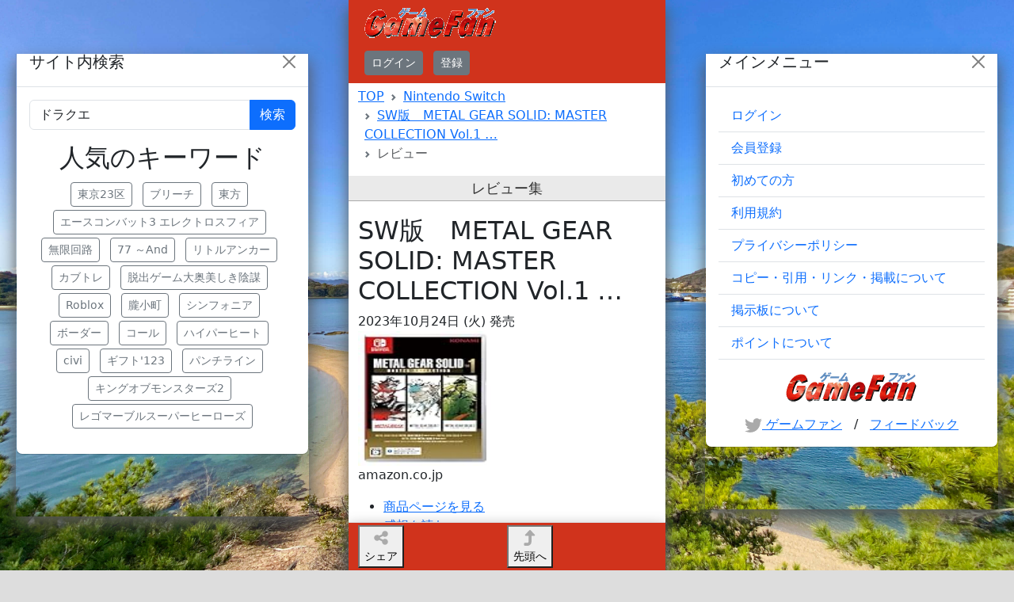

--- FILE ---
content_type: text/html; charset=utf-8
request_url: https://gamesjp.com/nintendo_switch/214975/review.html
body_size: 10300
content:
<!doctype html>
<html lang="ja">
<head>
    <!-- Google tag (gtag.js) -->
<script nonce="OLRahHHX/twRa70nHiXYMQ==" async src="https://www.googletagmanager.com/gtag/js?id=G-DZVD7E4NBL"></script>
<script nonce="OLRahHHX/twRa70nHiXYMQ==">
    window.dataLayer = window.dataLayer || [];
    function gtag(){dataLayer.push(arguments);}
    gtag('js', new Date());
    gtag('config', 'G-DZVD7E4NBL');
</script>
    <meta charset="utf-8">
<meta name="format-detection" content="telephone=no">
<meta name="robots" content="INDEX,FOLLOW" />
<meta http-equiv="X-UA-Compatible" content="IE=edge" />
<meta name="viewport" content="width=device-width, initial-scale=1" />
<meta name="msapplication-TileColor" content="#da532c" />
<meta name="msapplication-TileImage" content="/assets/favicons/mstile-144x144.png" />
<meta name="theme-color" content="#ffffff" />
<meta name="format-detection" content="telephone=no" />
<meta name="keywords" content="レビュー,SW版　METAL GEAR SOLID: MASTER COLLECTION Vol.1 …,Nintendo Switch,ゲームファン" />
<meta name="description" content="レビューをお探しですか？Nintendo SwitchのSW版　METAL GEAR SOLID: MASTER COLLECTION Vol.1 …の情報はこちらです。" />
<meta name="twitter:card" content="summary">
<meta name="twitter:site" content="@gamesjpcom">
<meta name="twitter:creator" content="@gamesjpcom">
<meta property="og:type" content="article" />
<meta property="og:site_name" content="ゲームファン" />
<meta property="og:url" content="https://gamesjp.com/nintendo_switch/214975/review.html" />
<meta property="og:title" content="レビュー | SW版　METAL GEAR SOLID: MASTER COLLECTION Vol.1 … | Nintendo Switch | ゲームファン" />
<meta property="og:description" content="レビューをお探しですか？Nintendo SwitchのSW版　METAL GEAR SOLID: MASTER COLLECTION Vol.1 …の情報はこちらです。" />
<meta property="og:image" content="https://gamesjp.com/assets/images/ogp_1200x630.png" />
<title>レビュー | SW版　METAL GEAR SOLID: MASTER COLLECTION Vol.1 … | Nintendo Switch | ゲームファン</title>
<link rel="icon" type="image/png" href="/assets/favicons/favicon-32x32.png" sizes="32x32" />
<link rel="icon" type="image/png" href="/assets/favicons/android-chrome-192x192.png" sizes="192x192" />
<link rel="icon" type="image/png" href="/assets/favicons/favicon-16x16.png" sizes="16x16" />
<link rel="manifest" href="/assets/favicons/manifest.json" />
<link rel="icon" type="image/x-icon" href="/assets/favicons/favicon.ico" />
<link rel="shortcut icon" type="image/x-icon" href="/assets/favicons/favicon.ico" />
    <link rel="stylesheet" type="text/css" media="all" href="/library/bootstrap-5.3.3/css/bootstrap.min.css?t=1710242125" />
<link rel="stylesheet" type="text/css" media="all" href="/library/aulta/components/form-basic.css?t=1710242125" data-compress-group="common" />
<link rel="stylesheet" type="text/css" media="all" href="/library/aulta/classes/me.css?t=1710242125" data-compress-group="common" />
<link rel="stylesheet" type="text/css" media="all" href="/library/aulta/components/actions.css?t=1710242125" data-compress-group="common" />
<link rel="stylesheet" type="text/css" media="all" href="/assets/customize.css?t=1713287149" data-compress-group="common" />
<link rel="stylesheet" type="text/css" media="all" href="/assets/theme-mobile.css?t=1711625634" data-compress-group="theme-mobile" />
    <script nonce="OLRahHHX/twRa70nHiXYMQ==">
//<![CDATA[
if (typeof page == 'undefined') { var page = {}; }page.base_uri = '';if (typeof aulta == 'undefined') { var aulta = {}; }aulta.constants = {};
page.cookie_login_key={"name":"mkey","expires":31536000,"path":"\/","domain":"","secure":false,"httponly":false};
//]]>
</script>
    </head>
<body id="body-page-pc-game-review" class="theme-mobile has-fixed-header">
    
    <div class="mobile-area">

                
<!--!Font Awesome Free 6.5.1 by @fontawesome - https://fontawesome.com License - https://fontawesome.com/license/free Copyright 2024 Fonticons, Inc.-->
<svg xmlns="http://www.w3.org/2000/svg" style="display: none;">

    <title>Font Awesome</title>

    <defs>

        <title>ボトムメニュー</title>

        <!-- https://fontawesome.com/icons/bars?f=classic&s=solid -->
        <symbol id="fa-icon-bars" viewBox="0 0 448 512">
            <path d="M0 96C0 78.3 14.3 64 32 64H416c17.7 0 32 14.3 32 32s-14.3 32-32 32H32C14.3 128 0 113.7 0 96zM0 256c0-17.7 14.3-32 32-32H416c17.7 0 32 14.3 32 32s-14.3 32-32 32H32c-17.7 0-32-14.3-32-32zM448 416c0 17.7-14.3 32-32 32H32c-17.7 0-32-14.3-32-32s14.3-32 32-32H416c17.7 0 32 14.3 32 32z"/>
        </symbol>

        <!-- https://fontawesome.com/icons/magnifying-glass?f=classic&s=solid -->
        <symbol id="fa-icon-magnifying-glass" viewBox="0 0 512 512">
            <path d="M416 208c0 45.9-14.9 88.3-40 122.7L502.6 457.4c12.5 12.5 12.5 32.8 0 45.3s-32.8 12.5-45.3 0L330.7 376c-34.4 25.2-76.8 40-122.7 40C93.1 416 0 322.9 0 208S93.1 0 208 0S416 93.1 416 208zM208 352a144 144 0 1 0 0-288 144 144 0 1 0 0 288z"/>
        </symbol>

        <!-- https://fontawesome.com/icons/share-nodes?f=classic&s=solid -->
        <symbol id="fa-icon-share-nodes" viewBox="0 0 448 512">
            <path d="M352 224c53 0 96-43 96-96s-43-96-96-96s-96 43-96 96c0 4 .2 8 .7 11.9l-94.1 47C145.4 170.2 121.9 160 96 160c-53 0-96 43-96 96s43 96 96 96c25.9 0 49.4-10.2 66.6-26.9l94.1 47c-.5 3.9-.7 7.8-.7 11.9c0 53 43 96 96 96s96-43 96-96s-43-96-96-96c-25.9 0-49.4 10.2-66.6 26.9l-94.1-47c.5-3.9 .7-7.8 .7-11.9s-.2-8-.7-11.9l94.1-47C302.6 213.8 326.1 224 352 224z"/>
        </symbol>

        <!-- https://fontawesome.com/icons/turn-up?f=classic&s=solid -->
        <symbol id="fa-icon-turn-up" viewBox="0 0 384 512">
            <path d="M350 177.5c3.8-8.8 2-19-4.6-26l-136-144C204.9 2.7 198.6 0 192 0s-12.9 2.7-17.4 7.5l-136 144c-6.6 7-8.4 17.2-4.6 26s12.5 14.5 22 14.5h88l0 192c0 17.7-14.3 32-32 32H32c-17.7 0-32 14.3-32 32v32c0 17.7 14.3 32 32 32l80 0c70.7 0 128-57.3 128-128l0-192h88c9.6 0 18.2-5.7 22-14.5z"/>
        </symbol>

        <!-- https://fontawesome.com/icons/rectangle-list?f=classic&s=regular -->
        <symbol id="fa-icon-rectangle-list" viewBox="0 0 576 512">
            <path d="M64 80c-8.8 0-16 7.2-16 16V416c0 8.8 7.2 16 16 16H512c8.8 0 16-7.2 16-16V96c0-8.8-7.2-16-16-16H64zM0 96C0 60.7 28.7 32 64 32H512c35.3 0 64 28.7 64 64V416c0 35.3-28.7 64-64 64H64c-35.3 0-64-28.7-64-64V96zm96 64a32 32 0 1 1 64 0 32 32 0 1 1 -64 0zm104 0c0-13.3 10.7-24 24-24H448c13.3 0 24 10.7 24 24s-10.7 24-24 24H224c-13.3 0-24-10.7-24-24zm0 96c0-13.3 10.7-24 24-24H448c13.3 0 24 10.7 24 24s-10.7 24-24 24H224c-13.3 0-24-10.7-24-24zm0 96c0-13.3 10.7-24 24-24H448c13.3 0 24 10.7 24 24s-10.7 24-24 24H224c-13.3 0-24-10.7-24-24zm-72-64a32 32 0 1 1 0-64 32 32 0 1 1 0 64zM96 352a32 32 0 1 1 64 0 32 32 0 1 1 -64 0z"/>
        </symbol>

    </defs>

    <defs>

        <title>SNSアイコン</title>

        <!-- https://fontawesome.com/icons/twitter?s=brands -->
        <symbol id="fa-icon-twitter" viewBox="0 0 512 512">
            <path d="M459.37 151.716c.325 4.548.325 9.097.325 13.645 0 138.72-105.583 298.558-298.558 298.558-59.452 0-114.68-17.219-161.137-47.106 8.447.974 16.568 1.299 25.34 1.299 49.055 0 94.213-16.568 130.274-44.832-46.132-.975-84.792-31.188-98.112-72.772 6.498.974 12.995 1.624 19.818 1.624 9.421 0 18.843-1.3 27.614-3.573-48.081-9.747-84.143-51.98-84.143-102.985v-1.299c13.969 7.797 30.214 12.67 47.431 13.319-28.264-18.843-46.781-51.005-46.781-87.391 0-19.492 5.197-37.36 14.294-52.954 51.655 63.675 129.3 105.258 216.365 109.807-1.624-7.797-2.599-15.918-2.599-24.04 0-57.828 46.782-104.934 104.934-104.934 30.213 0 57.502 12.67 76.67 33.137 23.715-4.548 46.456-13.32 66.599-25.34-7.798 24.366-24.366 44.833-46.132 57.827 21.117-2.273 41.584-8.122 60.426-16.243-14.292 20.791-32.161 39.308-52.628 54.253z"/>
        </symbol>

    </defs>

    <defs>

        <title>エラーページ向け</title>

        <!-- https://fontawesome.com/icons/triangle-exclamation?s=solid -->
        <symbol id="fa-icon-triangle-exclamation" viewBox="0 0 512 512">
            <path d="M506.3 417l-213.3-364c-16.33-28-57.54-28-73.98 0l-213.2 364C-10.59 444.9 9.849 480 42.74 480h426.6C502.1 480 522.6 445 506.3 417zM232 168c0-13.25 10.75-24 24-24S280 154.8 280 168v128c0 13.25-10.75 24-23.1 24S232 309.3 232 296V168zM256 416c-17.36 0-31.44-14.08-31.44-31.44c0-17.36 14.07-31.44 31.44-31.44s31.44 14.08 31.44 31.44C287.4 401.9 273.4 416 256 416z"/>
        </symbol>

    </defs>

    <defs>

        <title>その他</title>

        <!-- https://fontawesome.com/icons/window-restore?f=classic&s=regular -->
        <symbol id="fa-icon-window-restore" viewBox="0 0 512 512">
            <path d="M432 48H208c-17.7 0-32 14.3-32 32V96H128V80c0-44.2 35.8-80 80-80H432c44.2 0 80 35.8 80 80V304c0 44.2-35.8 80-80 80H416V336h16c17.7 0 32-14.3 32-32V80c0-17.7-14.3-32-32-32zM48 448c0 8.8 7.2 16 16 16H320c8.8 0 16-7.2 16-16V256H48V448zM64 128H320c35.3 0 64 28.7 64 64V448c0 35.3-28.7 64-64 64H64c-35.3 0-64-28.7-64-64V192c0-35.3 28.7-64 64-64z"/>
        </symbol>

    </defs>


</svg>
        
<header id="header-main">

    <p>
        <a class="navbar-brand" href="/"><img loading="lazy" src="//img.gamesjp.com/img/common/logo.gif" width="166" height="38" alt="ゲームファン" /></a>
    </p>

    <div class="guest-content">
        <a class="btn btn-sm btn-secondary me-2 btn-login" href="/mypage/login.html?url=%2Fnintendo_switch%2F214975%2Freview.html">ログイン</a>
        <a class="btn btn-sm btn-secondary" href="/mypage/register/">登録</a>
    </div>

        <div class="member-content">
        <a href="/myroom/me/">
            <img loading="lazy" src="" data-size="tr92x92" width="46" height="46" class="me-profile-icon img-square rounded-circle" alt="">
        </a>
            </div>

</header>


                    <div class="breadcrumbs container">
                                    <nav style="--bs-breadcrumb-divider: url(&#34;data:image/svg+xml,%3Csvg xmlns='http://www.w3.org/2000/svg' width='8' height='8'%3E%3Cpath d='M2.5 0L1 1.5 3.5 4 1 6.5 2.5 8l4-4-4-4z' fill='%236c757d'/%3E%3C/svg%3E&#34;);" aria-label="breadcrumb">
                        <ol class="breadcrumb">
                            <li class="breadcrumb-item"><a href="/">TOP</a></li><li class="breadcrumb-item"><a href="/nintendo_switch/">Nintendo Switch</a></li><li class="breadcrumb-item"><a href="/nintendo_switch/214975/">SW版　METAL GEAR SOLID: MASTER COLLECTION Vol.1 …</a></li><li class="breadcrumb-item active" aria-current="page">レビュー</li>                        </ol>
                    </nav>
                            </div>
        
        <main id="main">

                    <h1 class="page-title">レビュー集</h1>

        <section class="container">

                    <div id="content-header-info2">

            <div class="info-image">
                <div class="info">
                    <h2>
                        SW版　METAL GEAR SOLID: MASTER COLLECTION Vol.1 …                    </h2>
                    <p class="release">
                        2023年10月24日 (火) 発売
                    </p>
                </div>
                <p class="image">
                    <a rel="nofollow sponsored" href="https://www.amazon.co.jp/dp/B0C89T79FJ?tag=gamesjp-22&amp;linkCode=osi&amp;th=1&amp;psc=1" target="_blank" title="SW版　METAL GEAR SOLID: MASTER COLLECTION Vol.1 …">
                        <img src="https://m.media-amazon.com/images/I/51BsuE4hvIL._SL160_.jpg" width="170" height="170" alt="">
                    </a>
                </p>
            </div>

            <div class="links-amazon">
                <p class="title">amazon.co.jp</p>
                <ul class="items">
                    <li><a rel="nofollow sponsored" href="https://www.amazon.co.jp/dp/B0C89T79FJ?tag=gamesjp-22&amp;linkCode=osi&amp;th=1&amp;psc=1" target="_blank">商品ページを見る</a></li>
                    <li><a rel="nofollow sponsored" href="https://www.amazon.co.jp/SW%E7%89%88%E3%80%80METAL%20GEAR%20SOLID%3A%20MASTER%20COLLECTION%20Vol.1%20%E3%80%90Amazon.co.jp%E9%99%90%E5%AE%9A%E3%80%91%20%E3%82%AA%E3%83%AA%E3%82%B8%E3%83%8A%E3%83%ABPC%EF%BC%86%E3%82%B9%E3%83%9E%E3%83%9B%E5%A3%81%E7%B4%99%20%E9%85%8D%E4%BF%A1%20%EF%BC%9C%E6%97%A9%E6%9C%9F%E8%B3%BC%E5%85%A5%E7%89%B9%E5%85%B8%EF%BC%9E%E3%80%8C%E9%99%90%E5%AE%9A%E3%83%87%E3%82%B8%E3%82%BF%E3%83%AB%E3%82%B5%E3%82%A6%E3%83%B3%E3%83%89%E3%83%88%E3%83%A9%E3%83%83%E3%82%AF%203%E6%9B%B2%E3%80%8DDLC%E3%82%B3%E3%83%BC%E3%83%89%20%E5%90%8C%E6%A2%B1/product-reviews/B0C89T79FJ?ie=UTF8&amp;reviewerType=all_reviews&amp;linkCode=ll2&amp;tag=gamesjp-22&amp;language=ja_JP&amp;ref_=as_li_ss_tl" target="_blank">感想を読む</a></li>
                    <li><a rel="nofollow sponsored" href="https://www.amazon.co.jp/dp/B0C89T79FJ/ref=olp-opf-redir?aod=1&amp;ie=UTF8&amp;ref%255F=dp%255Folp%255F1&amp;th=1&amp;tag=gamesjp-22" target="_blank">中古を探す</a></li>
                    <li><a rel="nofollow sponsored" href="https://www.amazon.co.jp/gp/aws/cart/add.html?SubscriptionId=AKIAIXCVVRJPY7XO7WVQ&amp;AssociateTag=gamesjp-22&amp;ASIN.1=B0C89T79FJ&amp;Quantity.1=1" target="_blank">カートに入れる</a></li>
                </ul>
            </div>

            <ul class="links-game">
                <li><a href="/nintendo_switch/214975/video.html">実況動画</a></li>
                <li><a href="/nintendo_switch/214975/strategy_site.html">攻略サイト</a></li>
                <li class="selected"><a href="/nintendo_switch/214975/review.html">レビュー</a></li>
                <li><a href="/nintendo_switch/214975/bbs/">掲示板</a></li>
                            </ul>
        </div>

        </section>

        <h2 class="page-description">
            SW版　METAL GEAR SOLID: MASTER COLLECTION Vol.1 …            のレビュー（感想）を募集しております。
        </h2>

        <p class="text-center">
            <a href="#form-app" class="btn btn-sm btn-outline-secondary">レビューを登録</a>
        </p>


        <section id="review-list" class="container">
            <h3 class="text-center">みんなのレビュー</h3>

                                            <p>
                                    このゲームはまだレビューが登録されていません。
                                </p>
                                    </section>

        <section id="form-app" class="mt-5 container">

            <p id="page-explanation">
                ここは、<strong class="this-game-name">SW版　METAL GEAR SOLID: MASTER COLLECTION Vol.1 …</strong>のレビューです。<br>
                プレイした感想などお気軽にご投稿ください。<br>
                ※掲載の前に問題がないか確認させていただきます。
            </p>

            <div class="a-com-form-basic a-com-form-basic-step-1 a-com-use-observe " data-a-com-offset-top="50" data-a-com-use-ga="on">

                                <div class="a-com-step a-com-step-1" data-a-com-ga-page="[self]" data-a-com-ga-title="[self]">
                    <div class="progress mb-4" style="height:30px;">
                        <div class="progress-bar bg-success" role="progressbar" style="width: 33%;" aria-valuenow="33" aria-valuemin="0" aria-valuemax="100" aria-label="入力" aria-current="step">入力</div>
                        <div class="progress-bar bg-secondary" role="progressbar" style="width: 33%;" aria-valuenow="33" aria-valuemin="0" aria-valuemax="100" aria-label="確認">確認</div>
                        <div class="progress-bar bg-secondary" role="progressbar" style="width: 34%;" aria-valuenow="34" aria-valuemin="0" aria-valuemax="100" aria-label="完了">完了</div>
                    </div>
                                <ul class="global-error"></ul>

            <div class="guest-content alert alert-light" role="alert">
                <p class="text-center small">
                    会員の方は先にログインしてください<br>
                    会員にならなくても投稿できます。<br>
                                        <a href="/mypage/login.html?url=%2Fnintendo_switch%2F214975%2Freview.html">ログイン / 会員登録はこちら</a>
                </p>
            </div>

            <form action="?" method="post" class="form form-steps form-step-input h-adr" data-toggle="validator" novalidate="novalidate" enctype="multipart/form-data">
                <span class="p-country-name" style="display: none;">Japan</span>

                            <div class="row-- mb-3">
                <label for="step1--col-form-review_play_time-input" class="col-form-label required">
                    プレイ状況                </label>
                <div class="col-sm-9--">
                    
            
                        <select id="step1--col-form-review_play_time-input" data-a-com-input="review_play_time" name="review_play_time" required class="form-select">

                                    <option value="">選択してください</option>
                
                                    <option value="1">2時間以上プレイした</option><option value="2">5時間以上プレイした</option><option value="3">10時間以上プレイした</option><option value="4">20時間以上プレイした</option><option value="5">クリアした</option>                            </select>
        
            
                    <ul class="a-com-input-error invalid-feedback" data-a-com-input-error="review_play_time" data-child-tag="li"></ul>
                        </div>
            </div>
                    <div class="row-- mb-3">
                <label for="step1--col-form-review_rating-input" class="col-form-label required">
                    評価                </label>
                <div class="col-sm-9--">
                    
            
                        <select id="step1--col-form-review_rating-input" data-a-com-input="review_rating" name="review_rating" required class="form-select">

                                    <option value="">選択してください</option>
                
                                    <option value="1">★☆☆☆☆ 好みでない</option><option value="2">★★☆☆☆</option><option value="3">★★★☆☆ ふつう</option><option value="4">★★★★☆</option><option value="5">★★★★★ 気に入った</option>                            </select>
        
            
                    <ul class="a-com-input-error invalid-feedback" data-a-com-input-error="review_rating" data-child-tag="li"></ul>
                        </div>
            </div>
                    <div class="row-- mb-3">
                <label for="step1--col-form-review_thoughts-input" class="col-form-label required">
                    感想                </label>
                <div class="col-sm-9--">
                    
            
            <textarea id="step1--col-form-review_thoughts-input" data-a-com-input="review_thoughts" name="review_thoughts"  required class="form-control" type="textarea" rows="5"></textarea>
            
                    <ul class="a-com-input-error invalid-feedback" data-a-com-input-error="review_thoughts" data-child-tag="li"></ul>
                    <p class="message text-body-tertiary matters">
                良かったところ、気に入ったところなど<br />
100 ～ 1000文字程度<br />
URLや連絡先の書込みは禁止です            </p>
                        </div>
            </div>
                    <div class="row-- mb-3">
                <label for="step1--col-form-reviewer_name-input" class="col-form-label">
                    お名前                </label>
                <div class="col-sm-9--">
                    
            
            <input id="step1--col-form-reviewer_name-input" data-a-com-input="reviewer_name" name="reviewer_name"  class="form-control" type="text">
            
                    <ul class="a-com-input-error invalid-feedback" data-a-com-input-error="reviewer_name" data-child-tag="li"></ul>
                    <p class="message text-body-tertiary matters">
                ニックネームなど（公開されます）            </p>
                        </div>
            </div>
        
                <div class="guest-content alert alert-light" role="alert">
                    <p class="small">
                        会員でない場合でも投稿できますが、本人確認ができないため編集や削除を行うことはできません。<br>
                        不適切な投稿は当サイト管理人により編集や削除する場合があります。
                    </p>
                </div>

                <div class="text-center mt-3">
                    <button class="btn btn-primary btn-lg" type="submit">確認画面へ</button>
                </div>

                <input type="hidden" name="action" value="step1" />
            </form>
                </div>

                                <div class="a-com-step a-com-step-92" data-a-com-ga-page="[self_origin][self_dir]/confirm.html[self_search]" data-a-com-ga-title="[self]確認">
                    <div class="progress mb-4" style="height:30px;">
                        <div class="progress-bar bg-success" role="progressbar" style="width: 33%;" aria-valuenow="33" aria-valuemin="0" aria-valuemax="100" aria-label="入力">入力</div>
                        <div class="progress-bar bg-success" role="progressbar" style="width: 33%;" aria-valuenow="33" aria-valuemin="0" aria-valuemax="100" aria-label="確認" aria-current="step">確認</div>
                        <div class="progress-bar bg-secondary" role="progressbar" style="width: 34%;" aria-valuenow="34" aria-valuemin="0" aria-valuemax="100" aria-label="完了">完了</div>
                    </div>
                                <p>
                内容をご確認いただき下部のボタンを押してください。
            </p>

            <form action="?" method="post" data-toggle="validator" novalidate="novalidate">

                            <div class="row-- mb-3">
                <label for="confirm--col-form-review_play_time-input" class="col-form-label">
                    プレイ状況                </label>
                <div class="col-sm-9--">
                                
            <span class="form-control-plaintext a-com-input-preview" data-a-com-preview="review_play_time"></span>

            
                                    </div>
            </div>
                    <div class="row-- mb-3">
                <label for="confirm--col-form-review_rating-input" class="col-form-label">
                    評価                </label>
                <div class="col-sm-9--">
                                
            <span class="form-control-plaintext a-com-input-preview" data-a-com-preview="review_rating"></span>

            
                                    </div>
            </div>
                    <div class="row-- mb-3">
                <label for="confirm--col-form-review_thoughts-input" class="col-form-label">
                    感想                </label>
                <div class="col-sm-9--">
                                
            <span class="form-control-plaintext a-com-input-preview" data-a-com-preview="review_thoughts"></span>

            
                                    </div>
            </div>
                    <div class="row-- mb-3">
                <label for="confirm--col-form-reviewer_name-input" class="col-form-label">
                    お名前                </label>
                <div class="col-sm-9--">
                                
            <span class="form-control-plaintext a-com-input-preview" data-a-com-preview="reviewer_name"></span>

            
                                    </div>
            </div>
        
                <div class="row mt-5">
                    <div class="col-6">
                        <p class="text-center">
                            <input type="button" class="btn btn-secondary" value="入力に戻る" data-target-step="1" />
                        </p>
                    </div>
                    <div class="col-6">
                        <p class="text-center">
                            <input type="submit" class="btn btn-primary" value="送信する" />
                        </p>
                    </div>
                </div>

                <input type="hidden" name="action" value="confirm" />
            </form>
                </div>

                                <div class="a-com-step a-com-step-93" data-a-com-step-init="observe-stop redirect" data-a-com-ga-page="[self_origin][self_dir]/complete.html[self_search]" data-a-com-ga-title="[self]完了">
                    <div class="progress mb-4" style="height:30px;">
                        <div class="progress-bar bg-success" role="progressbar" style="width: 33%;" aria-valuenow="33" aria-valuemin="0" aria-valuemax="100" aria-label="入力">入力</div>
                        <div class="progress-bar bg-success" role="progressbar" style="width: 33%;" aria-valuenow="33" aria-valuemin="0" aria-valuemax="100" aria-label="確認">確認</div>
                        <div class="progress-bar bg-success" role="progressbar" style="width: 34%;" aria-valuenow="34" aria-valuemin="0" aria-valuemax="100" aria-label="完了" aria-current="step">完了</div>
                    </div>
                                <div class="alert alert-success" role="alert">
                <p class="content mb-0">
                    ご登録いただきありがとうございます。<br>
                    当サイト運営にて確認させていただくためしばらくお時間を頂きます。<br>
                    結果は本ページへの掲載をもって代えさせていただきます。
                </p>
            </div>

            <p class="text-center">

                <a href="?" class="btn btn-secondary">戻る</a>

                            </p>
                </div>

                                <p class="a-com-loading text-center">
                    <img loading="lazy" src="/library/images/loading/ajaxload.info_bar.gif" alt="通信中・・・" />                </p>

            </div>
        </section>
    
        </main>

        
<aside class="mt-5">
    </aside>

<div id="footer" class="bg-light border-top border-bottom border-secondary border-1 mt-5 pt-3 pb-5">
    <div class="container">
        <footer>

            <div class="row text-center">
                <div class="col-8">
                    <p class="text-center">
                        <a href="/"><img loading="lazy" src="//img.gamesjp.com/img/common/logo.gif" width="166" height="38" alt="ゲームファン" /></a>
                    </p>
                </div>
                <div class="col-4">
                    <p class="text-center">
                        <a class="link-dark" href="https://twitter.com/gamesjpcom" target="_blank" title="twitter(X)"><svg class="fa-icon-twitter" width="36" height="36"><use xlink:href="#fa-icon-twitter"/></svg></a>
                    </p>
                </div>
            </div>

            <p class="copyrights mt-3" style="font-size:12px;">
                このページはリンクフリーです。リンクは事前の報告なくご自由に貼って頂くことができます。
                当サイトの画像・文章・デザイン・ソースなど全ての転載を禁止いたします。
            </p>

            <p class="text-center mt-3">
                &copy; 2005-2026 <a class="link-dark" href="https://aulta.co.jp/" target="_blank">株式会社オルタ</a>
            </p>
        </footer>
    </div>
</div>

<div id="to-page-top">
    <a href="#header-main" title="上へ"><i class="fa-icon fas fa-arrow-circle-up"></i></a>
</div>



<div class="modal fade" id="modal-logout" tabindex="-1" role="dialog" aria-labelledby="modal-logout-title" aria-hidden="true">
    <div class="modal-dialog modal-dialog-centered" role="document">
        <div class="modal-content">
            <div class="modal-header">
                <h5 class="modal-title" id="modal-logout-title">確認</h5>
                <button type="button" class="btn-close" data-bs-dismiss="modal" aria-label="Close"></button>
            </div>
            <div class="modal-body">
                現在「<span class="me-nickname"></span>」でログイン中です。<br>
                ログアウトしますか？
                <p class="error-message" style="color:#f00;display:none;">
                    ログアウトできませんでした。
                </p>
            </div>
            <div class="modal-footer">
                <button type="button" class="btn btn-secondary" data-bs-dismiss="modal">閉じる</button>
                <button type="button" class="btn btn-primary">ログアウトする</button>
            </div>
        </div>
    </div>
</div>


        
        <!-- 下部メニュー -->
        <nav id="bottom-navi" class="navbar fixed-bottom border-top d-none">
            <div class="container">
                <div class="row w-100">
                    <div class="col">
                        <button class="btn-ev-menu" data-bs-toggle="modal" data-bs-target="#modal-menu">
                            <svg class="fa-icon-bars メニュー" width="20" height="20"><use xlink:href="#fa-icon-bars"/></svg><br>
                            <small>メニュー</small>
                        </button>
                    </div>
                    <div class="col border-end">
                        <button class="btn-ev-search" data-bs-toggle="modal" data-bs-target="#modal-search">
                            <svg class="fa-icon-magnifying-glass 検索" width="20" height="20"><use xlink:href="#fa-icon-magnifying-glass"/></svg><br>
                            <small>検索</small>
                        </button>
                    </div>
                    <div class="col">
                        <button class="btn-ev-share">
                            <svg class="fa-icon-share-nodes シェア" width="20" height="20"><use xlink:href="#fa-icon-share-nodes"/></svg><br>
                            <small>シェア</small>
                        </button>
                    </div>
                    <div class="col">
                        <button class="btn-ev-index" data-bs-toggle="modal" data-bs-target="#modal-index">
                            <svg class="fa-icon-rectangle-list 目次" width="20" height="20"><use xlink:href="#fa-icon-rectangle-list"/></svg><br>
                            <small>目次</small>
                        </button>
                    </div>
                    <div class="col">
                        <button class="btn-ev-to-header">
                            <svg class="fa-icon-turn-up 先頭" width="20" height="20"><use xlink:href="#fa-icon-turn-up"/></svg><br>
                            <small>先頭へ</small>
                        </button>
                    </div>
                </div>
            </div>
        </nav>

        <!-- メニュー -->
        <aside class="modal fade" id="modal-menu" tabindex="-1" aria-labelledby="modal-menu-label" aria-hidden="true">
            <div class="modal-dialog modal-dialog-centered modal-dialog-scrollable">
                <div class="modal-content">
                    <div class="modal-header">
                        <h1 class="modal-title fs-5" id="modal-menu-label">メインメニュー</h1>
                        <button type="button" class="btn-close" data-bs-dismiss="modal" aria-label="Close"></button>
                    </div>
                    <div class="modal-body">

                        <ul class="list-group list-group-flush">
                            <li class="list-group-item guest-content"><a class="text-decoration-none" href="/mypage/login.html">ログイン</a></li>
                            <li class="list-group-item guest-content"><a class="text-decoration-none" href="/mypage/register/">会員登録</a></li>
                            <li class="list-group-item"><a class="text-decoration-none" href="/information/">初めての方</a></li>
                            <li class="list-group-item"><a class="text-decoration-none" href="/information/terms.html">利用規約</a></li>
                            <li class="list-group-item"><a class="text-decoration-none" href="/information/privacy.html">プライバシーポリシー</a></li>
                            <li class="list-group-item"><a class="text-decoration-none" href="/information/copy.html">コピー・引用・リンク・掲載について</a></li>
                            <li class="list-group-item"><a class="text-decoration-none" href="/information/bbs.html">掲示板について</a></li>
                            <li class="list-group-item"><a class="text-decoration-none" href="/information/point.html">ポイントについて</a></li>
                            <li class="list-group-item member-content"><a class="text-decoration-none" href="/mypage/logout.html">ログアウト</a></li>
                        </ul>



                        
                        <p class="text-center mt-3">
                            <a href="/"><img loading="lazy" src="//img.gamesjp.com/img/common/logo.gif" width="166" height="38" alt="ゲームファン" /></a>
                        </p>

                        <p class="text-center">
                            <a href="https://twitter.com/gamesjpcom" target="_blank"><svg class="fa-icon-twitter twitter" width="22" height="22"><use xlink:href="#fa-icon-twitter"/></svg> ゲームファン</a>
                            <span style="margin:0 10px;">/</span>
                            <a href="https://forms.gle/HGx4wbR5sVV9qD4V7" target="_blank">フィードバック</a>
                        </p>

                    </div>
                </div>
            </div>
        </aside>

        <!-- 検索 -->
        <aside class="modal fade" id="modal-search" tabindex="-1" aria-labelledby="modal-search-label" aria-hidden="true">
            <div class="modal-dialog modal-dialog-centered modal-dialog-scrollable">
                <div class="modal-content">
                    <div class="modal-header">
                        <h1 class="modal-title fs-5" id="modal-search-label">サイト内検索</h1>
                        <button type="button" class="btn-close" data-bs-dismiss="modal" aria-label="Close"></button>
                    </div>
                    <div class="modal-body">

                        <form class="searchbox d-flex" role="search" method="get" action="/search/">
                            <div class="input-group">
                                <input id="modal-search-keyword" class="form-control" type="search" placeholder="検索する" aria-label="Search" name="key" aria-describedby="btn-search-modal" value="ドラクエ">
                                <button id="btn-search-modal" class="btn btn-primary" type="submit">検索</button>
                            </div>
                        </form>

                        <nav class="mt-3">
                            <h2 class="text-center">人気のキーワード</h2>
                                                                        <ul class="list-inline text-center">
                                                                                    <li class="list-inline-item mt-1"><a class="btn btn-sm btn-outline-secondary" href="/search/?key=%E6%9D%B1%E4%BA%AC23%E5%8C%BA">東京23区</a></li>
                                                                                    <li class="list-inline-item mt-1"><a class="btn btn-sm btn-outline-secondary" href="/search/?key=%E3%83%96%E3%83%AA%E3%83%BC%E3%83%81">ブリーチ</a></li>
                                                                                    <li class="list-inline-item mt-1"><a class="btn btn-sm btn-outline-secondary" href="/search/?key=%E6%9D%B1%E6%96%B9">東方</a></li>
                                                                                    <li class="list-inline-item mt-1"><a class="btn btn-sm btn-outline-secondary" href="/search/?key=%E3%82%A8%E3%83%BC%E3%82%B9%E3%82%B3%E3%83%B3%E3%83%90%E3%83%83%E3%83%883+%E3%82%A8%E3%83%AC%E3%82%AF%E3%83%88%E3%83%AD%E3%82%B9%E3%83%95%E3%82%A3%E3%82%A2">エースコンバット3 エレクトロスフィア</a></li>
                                                                                    <li class="list-inline-item mt-1"><a class="btn btn-sm btn-outline-secondary" href="/search/?key=%E7%84%A1%E9%99%90%E5%9B%9E%E8%B7%AF">無限回路</a></li>
                                                                                    <li class="list-inline-item mt-1"><a class="btn btn-sm btn-outline-secondary" href="/search/?key=77+%EF%BD%9EAnd">77 ～And</a></li>
                                                                                    <li class="list-inline-item mt-1"><a class="btn btn-sm btn-outline-secondary" href="/search/?key=%E3%83%AA%E3%83%88%E3%83%AB%E3%82%A2%E3%83%B3%E3%82%AB%E3%83%BC">リトルアンカー</a></li>
                                                                                    <li class="list-inline-item mt-1"><a class="btn btn-sm btn-outline-secondary" href="/search/?key=%E3%82%AB%E3%83%96%E3%83%88%E3%83%AC">カブトレ</a></li>
                                                                                    <li class="list-inline-item mt-1"><a class="btn btn-sm btn-outline-secondary" href="/search/?key=%E8%84%B1%E5%87%BA%E3%82%B2%E3%83%BC%E3%83%A0%E5%A4%A7%E5%A5%A5%E7%BE%8E%E3%81%97%E3%81%8D%E9%99%B0%E8%AC%80">脱出ゲーム大奥美しき陰謀</a></li>
                                                                                    <li class="list-inline-item mt-1"><a class="btn btn-sm btn-outline-secondary" href="/search/?key=Roblox">Roblox</a></li>
                                                                                    <li class="list-inline-item mt-1"><a class="btn btn-sm btn-outline-secondary" href="/search/?key=%E6%9C%A7%E5%B0%8F%E7%94%BA">朧小町</a></li>
                                                                                    <li class="list-inline-item mt-1"><a class="btn btn-sm btn-outline-secondary" href="/search/?key=%E3%82%B7%E3%83%B3%E3%83%95%E3%82%A9%E3%83%8B%E3%82%A2">シンフォニア</a></li>
                                                                                    <li class="list-inline-item mt-1"><a class="btn btn-sm btn-outline-secondary" href="/search/?key=%E3%83%9C%E3%83%BC%E3%83%80%E3%83%BC">ボーダー</a></li>
                                                                                    <li class="list-inline-item mt-1"><a class="btn btn-sm btn-outline-secondary" href="/search/?key=%E3%82%B3%E3%83%BC%E3%83%AB">コール</a></li>
                                                                                    <li class="list-inline-item mt-1"><a class="btn btn-sm btn-outline-secondary" href="/search/?key=%E3%83%8F%E3%82%A4%E3%83%91%E3%83%BC%E3%83%92%E3%83%BC%E3%83%88">ハイパーヒート</a></li>
                                                                                    <li class="list-inline-item mt-1"><a class="btn btn-sm btn-outline-secondary" href="/search/?key=civi">civi</a></li>
                                                                                    <li class="list-inline-item mt-1"><a class="btn btn-sm btn-outline-secondary" href="/search/?key=%E3%82%AE%E3%83%95%E3%83%88%27123">ギフト&#039;123</a></li>
                                                                                    <li class="list-inline-item mt-1"><a class="btn btn-sm btn-outline-secondary" href="/search/?key=%E3%83%91%E3%83%B3%E3%83%81%E3%83%A9%E3%82%A4%E3%83%B3">パンチライン</a></li>
                                                                                    <li class="list-inline-item mt-1"><a class="btn btn-sm btn-outline-secondary" href="/search/?key=%E3%82%AD%E3%83%B3%E3%82%B0%E3%82%AA%E3%83%96%E3%83%A2%E3%83%B3%E3%82%B9%E3%82%BF%E3%83%BC%E3%82%BA2">キングオブモンスターズ2</a></li>
                                                                                    <li class="list-inline-item mt-1"><a class="btn btn-sm btn-outline-secondary" href="/search/?key=%E3%83%AC%E3%82%B4%E3%83%9E%E3%83%BC%E3%83%96%E3%83%AB%E3%82%B9%E3%83%BC%E3%83%91%E3%83%BC%E3%83%92%E3%83%BC%E3%83%AD%E3%83%BC%E3%82%BA">レゴマーブルスーパーヒーローズ</a></li>
                                                                                    </ul>
                                                                </nav>
                    </div>
                </div>
            </div>
        </aside>

        <!-- このページの目次 -->
        <aside class="modal fade" id="modal-index" tabindex="-1" aria-labelledby="modal-index-label" aria-hidden="true">
            <div class="modal-dialog modal-dialog-centered modal-dialog-scrollable">
                <div class="modal-content">
                    <div class="modal-header">
                        <h1 class="modal-title fs-5" id="modal-index-label">このページの目次</h1>
                        <button type="button" class="btn-close" data-bs-dismiss="modal" aria-label="Close"></button>
                    </div>
                    <div class="modal-body"></div>
                </div>
            </div>
        </aside>
<script type="text/javascript" charset="utf-8" src="/library/bootstrap-5.3.3/js/bootstrap.bundle.min.js?t=1710242125" nonce="OLRahHHX/twRa70nHiXYMQ=="></script>
<script type="text/javascript" charset="utf-8" src="/library/jquery-3.6.0.min.js?t=1710242125" nonce="OLRahHHX/twRa70nHiXYMQ=="></script>
<script type="text/javascript" charset="utf-8" src="/library/aulta/classes/php.js?t=1710242125" nonce="OLRahHHX/twRa70nHiXYMQ=="></script>
<script type="text/javascript" charset="utf-8" src="/library/aulta/classes/ajax.js?t=1710242125" nonce="OLRahHHX/twRa70nHiXYMQ=="></script>
<script type="text/javascript" charset="utf-8" src="/library/aulta/classes/id.js?t=1710242125" nonce="OLRahHHX/twRa70nHiXYMQ=="></script>
<script type="text/javascript" charset="utf-8" src="/library/aulta/components/form-observe.js?t=1710242125" nonce="OLRahHHX/twRa70nHiXYMQ=="></script>
<script type="text/javascript" charset="utf-8" src="/library/aulta/components/form-basic.js?t=1710242125" nonce="OLRahHHX/twRa70nHiXYMQ=="></script>
<script type="text/javascript" charset="utf-8" src="/library/aulta/objects/form.js?t=1710242125" nonce="OLRahHHX/twRa70nHiXYMQ=="></script>
<script type="text/javascript" charset="utf-8" src="/library/sprintf.js/dist/sprintf.min.js?t=1710242125" nonce="OLRahHHX/twRa70nHiXYMQ=="></script>
<script type="text/javascript" charset="utf-8" src="/library/aulta/jquery_extends.js?t=1710242125" nonce="OLRahHHX/twRa70nHiXYMQ=="></script>
<script type="text/javascript" charset="utf-8" src="/library/aulta/classes/utility.js?t=1713287149" nonce="OLRahHHX/twRa70nHiXYMQ=="></script>
<script type="text/javascript" charset="utf-8" src="/library/aulta/classes/form_upload2.js?t=1710242125" nonce="OLRahHHX/twRa70nHiXYMQ=="></script>
<script type="text/javascript" charset="utf-8" src="/library/jquery.cookie-1.4.1.js?t=1710242125" nonce="OLRahHHX/twRa70nHiXYMQ=="></script>
<script type="text/javascript" charset="utf-8" src="/library/aulta/objects/define.js?t=1710242125" nonce="OLRahHHX/twRa70nHiXYMQ=="></script>
<script type="text/javascript" charset="utf-8" src="/library/aulta/classes/me.js?t=1710242125" nonce="OLRahHHX/twRa70nHiXYMQ=="></script>
<script type="text/javascript" charset="utf-8" src="/library/aulta/classes/storage.js?t=1710242125" nonce="OLRahHHX/twRa70nHiXYMQ=="></script>
<script type="text/javascript" charset="utf-8" src="/library/aulta/classes/logout.js?t=1710242125" nonce="OLRahHHX/twRa70nHiXYMQ=="></script>
<script type="text/javascript" charset="utf-8" src="/library/aulta/components/actions.js?t=1710242125" nonce="OLRahHHX/twRa70nHiXYMQ=="></script>
<script type="text/javascript" charset="utf-8" src="/assets/init.js?t=1710242125" nonce="OLRahHHX/twRa70nHiXYMQ=="></script>
<script type="text/javascript" charset="utf-8" src="/assets/customize.js?t=1713287149" nonce="OLRahHHX/twRa70nHiXYMQ=="></script>
<script type="text/javascript" charset="utf-8" src="/assets/theme-mobile.js?t=1710242125" nonce="OLRahHHX/twRa70nHiXYMQ=="></script>
<script nonce="OLRahHHX/twRa70nHiXYMQ==">
//<![CDATA[
(function($){
'use strict';
$(function(){
if (aulta.me.isLogged()) {
$('#step1--col-form-reviewer_name-input')
.val(aulta.me.nick_name)
.prop('readonly', true)
.css({
backgroundColor: '#ddd'
})
;
$('#step1--col-form-reviewer_name-input').parent().find('p').text('変更できません')
return;
}
});
})(jQuery);
(function($){
$('#modal-logout')
.find('.btn-primary')
.click(function(){
var logout = new aulta.classes.logout({
success_callback: function($form){
$('#modal-logout').modal('hide');
location.reload();
},
error_callback: function($form){
$('#modal-logout').find('.error-message').show();
}
});
logout.logout();
});
})(jQuery);
//]]>
</script>

    </div>

</body>
</html>




--- FILE ---
content_type: text/css
request_url: https://gamesjp.com/library/aulta/components/form-basic.css?t=1710242125
body_size: 2529
content:
@charset "UTF-8";


/**
 * デバッグ用、全体を表示する
 *
 * $('.a-com-step').parent().addClass('a-com-form-basic-all-open');
 */
.a-com-form-basic-all-open > .a-com-step{
    display: block !important;
    margin: 0 0 80px 0;
    padding: 20px 0 20px 0;
    border: solid 1px #00f;
    box-shadow:3px 3px 10px 0px #7a7b7d;
}
.a-com-form-basic-all-open-message {
    position: fixed;
    top: 0;
    left: 0;
    width: 100%;
    background-color: #eaeaea;
    z-index: 1;
    text-align: center;
    padding: 1em;
    color: #f00;
    font-weight: bold;
    line-height: 1;
    opacity: .8;
    z-index: 99999;
}

/* 隠し項目、デバッグモードのときはjavascriptでclassを除去 */
.a-com-form-hide-box ,
.a-com-form-hide-item {
    display: none;
}

.a-com-form-basic-all-open .a-com-form-hide-box {
    position: relative;
    display: block;
    border: solid 2px darkorange;
    margin: 5px;
    padding: 10px;
    background-color: #eee;
}

.a-com-form-basic-all-open .a-com-form-hide-box:after {
    content: 'デバッグ表示';
    position: absolute;
    top: 0;
    right: 0;
    font-size: 10px;
    background-color: darkorange;
    color: #fff;
    line-height: 1;
    margin: 0;
    padding: 2px 5px 4px;
}

/* inline-block は必要になったとき用意する */
.a-com-form-basic-all-open .a-com-form-hide-item {
    display: inline-block;
}

/*************************************/

.a-com-global-error-wrap{
    display: none;
}

.global-error{
    list-style: none;
    margin: 1em 0;
    padding: 0;
    color: #f00;
    display: none;
}

.a-com-input-error{
    list-style: none;
    margin: 5px 0;
    padding: 0;
    color: #f00;
    display: none;
}

.a-com-input-message{
    color: #080;
    margin: 5px 0;
}

.a-com-input-preview-item-list > span:after {
    content: ' / ';
}
.a-com-input-preview-item-list > span:last-child:after {
    content: '';
}

/* ローディング */
.a-com-form-basic .a-com-loading {
    display: none;
    position: fixed;
    top: 0;
    left: 0;
    width: 100%;
    height: 100%;
    background-color: transparent;
    z-index: 9999;
    text-align: center;
}
.a-com-form-basic .a-com-loading:after {
    content: '';
    position: absolute;
    top: 0;
    left: 0;
    width: 100%;
    height: 100%;
    background-color: #aaa;
    opacity: .5;
}
.a-com-form-basic .a-com-loading img {
    position: absolute;
    top: calc(50% - 10px);
    left: calc(50% - 110px);
    z-index: 1;
    display: block;
}

.a-com-form-basic-loading .a-com-loading{
    display: block;
}
.a-com-form-basic-loading input[type="button"],
.a-com-form-basic-loading input[type="submit"],
.a-com-form-basic-loading button{
    visibility: hidden;
    display: none;
}
.a-com-form-basic-loading .a-com-loading-block{
    display: block !important;
}

.a-com-form-basic-loading{
    position: relative;
}
.a-com-form-basic-loading:after{
    content: '';
    position: absolute;
    top: 0;
    left: 0;
    bottom: 0;
    right: 0;
    background-color: #ccc;
    z-index: 2;
    opacity: 0.01;
    -ms-filter: progid:DXImageTransform.Microsoft.Alpha(Opacity = 1);
    filter: alpha(opacity = 1);
}


/****************************************************************************
    下書き
****************************************************************************
.message-box .alert{
    position: relative;
    margin: 20x 0;
    padding: 15px;
    margin-bottom: 20px;
    border: 1px solid transparent;
    border-radius: 4px;
}
.message-box .alert h4 {
  margin-top: 0;
  color: inherit;
}
.message-box .alert .alert-link {
  font-weight: bold;
}
.message-box .alert > p,
.message-box .alert > ul {
  margin-bottom: 0;
}
.message-box .alert > p + p {
  margin-top: 5px;
}
.message-box .alert-dismissable,
.message-box .alert-dismissible {
  padding-right: 35px;
}
.message-box .alert-dismissable .close,
.message-box .alert-dismissible .close {
  position: absolute;
  top: 50%;
  right: 15px;
  color: inherit;
  margin-top: -12px;
}
.message-box .alert-success {
  background-color: #dff0d8;
  border-color: #d6e9c6;
  color: #3c763d;
}
.message-box .alert-success hr {
  border-top-color: #c9e2b3;
}
.message-box .alert-success .alert-link {
  color: #2b542c;
}
.message-box .alert-info {
  background-color: #d9edf7;
  border-color: #bce8f1;
  color: #31708f;
}
.message-box .alert-info hr {
  border-top-color: #a6e1ec;
}
.message-box .alert-info .alert-link {
  color: #245269;
}
.message-box .alert-warning {
  background-color: #fcf8e3;
  border-color: #faebcc;
  color: #8a6d3b;
}
.message-box .alert-warning hr {
  border-top-color: #f7e1b5;
}
.message-box .alert-warning .alert-link {
  color: #66512c;
}
.message-box .alert-danger {
  background-color: #f2dede;
  border-color: #ebccd1;
  color: #a94442;
}
.message-box .alert-danger hr {
  border-top-color: #e4b9c0;
}
.message-box .alert-danger .alert-link {
  color: #843534;
}


/****************************************************************************
    アップロードボタン
****************************************************************************/

.file-upload-button-wrap {
    position: relative;
}

.a-com-upload-button-loading{
    position: absolute;
    background-color: #eaeaea;
    text-align: center;
    line-height: 1;
    display: none;
}
.a-com-upload-button-loading .bar{
    position: absolute;
    top: 0;
    left: 0;
    width: 0;
    height: 100%;
    background-color: #90EE90;
    z-index: 1;
}
.a-com-upload-button-loading .bar-server{
  width: 100px;
  -webkit-animation: a-com-upload-button-loading-bar-server-anime 2s infinite ease-in-out;
  animation: a-com-upload-button-loading-bar-server-anime 2s infinite ease-in-out;
}

@-webkit-keyframes a-com-upload-button-loading-bar-server-anime{
    0% {
        width: 100%;
        left: 0;
    }
    50% {
        width: 10%;
        left: 45%;
    }
    100% {
        width: 100%;
        left: 0;
    }
}
@keyframes a-com-upload-button-loading-bar-server-anime {
    0% {
        width: 100%;
        left: 0;
    }
    50% {
        width: 10%;
        left: 45%;
    }
    100% {
        width: 100%;
        left: 0;
    }
}

.a-com-upload-button-loading .info{
    position: absolute;
    top: 0;
    left: 0;
    width: 100%;
    height: 100%;
    z-index: 2;
}
.a-com-upload-button-loading .info .row{
    margin: 1px 0;
}
.a-com-upload-button-loading .info .row:first-child{
    margin-top: 0;
}
.a-com-upload-button-loading .info .row:last-child{
    margin-bottom: 0;
}

.a-com-upload-button-loading .info .status{
    display: inline-block;
    font-size: 14px;
    padding-top: 3px;
}
.a-com-upload-button-loading .info .time{
    display: inline-block;
    font-size: 14px;
}
.a-com-upload-button-loading .info .time:before{
    content: '/';
    margin: 0 5px;
    display: inline-block;
}

.a-com-upload-button-loading .info .upload-size{
    display: inline-block;
    font-size: 12px;
}
.a-com-upload-button-loading .info .total-size{
    display: inline-block;
    font-size: 12px;
}
.a-com-upload-button-loading .info .total-size:before{
    content: '/';
    margin: 0 5px;
    display: inline-block;
}

/*
.a-com-form-basic-loading .a-com-buttons-confirm,
.a-com-form-basic-loading .a-com-buttons-input{
    display: none;
}


/* デバッグ用、全体を表示する *
.a-com-form-basic-all-open > div{
    display: block !important;
    margin: 0 0 20px 0;
    padding: 20px 0 20px 0;
    border: solid 1px #00f;
}
/*************************************/

.a-com-form-basic .a-com-step {
    display: none;
}

.a-com-form-basic-step-1 .a-com-step-1,
.a-com-form-basic-step-2 .a-com-step-2,
.a-com-form-basic-step-3 .a-com-step-3,
.a-com-form-basic-step-4 .a-com-step-4,
.a-com-form-basic-step-5 .a-com-step-5,
.a-com-form-basic-step-6 .a-com-step-6,
.a-com-form-basic-step-7 .a-com-step-7,
.a-com-form-basic-step-8 .a-com-step-8,
.a-com-form-basic-step-9 .a-com-step-9,
.a-com-form-basic-step-10 .a-com-step-10,
.a-com-form-basic-step-11 .a-com-step-11,
.a-com-form-basic-step-12 .a-com-step-12,
.a-com-form-basic-step-13 .a-com-step-13,
.a-com-form-basic-step-14 .a-com-step-14,
.a-com-form-basic-step-15 .a-com-step-15,
.a-com-form-basic-step-16 .a-com-step-16,
.a-com-form-basic-step-17 .a-com-step-17,
.a-com-form-basic-step-18 .a-com-step-18,
.a-com-form-basic-step-19 .a-com-step-19,
.a-com-form-basic-step-20 .a-com-step-20,
.a-com-form-basic-step-21 .a-com-step-21,
.a-com-form-basic-step-22 .a-com-step-22,
.a-com-form-basic-step-23 .a-com-step-23,
.a-com-form-basic-step-24 .a-com-step-24,
.a-com-form-basic-step-25 .a-com-step-25,
.a-com-form-basic-step-26 .a-com-step-26,
.a-com-form-basic-step-27 .a-com-step-27,
.a-com-form-basic-step-28 .a-com-step-28,
.a-com-form-basic-step-29 .a-com-step-29,
.a-com-form-basic-step-30 .a-com-step-30,
.a-com-form-basic-step-31 .a-com-step-31,
.a-com-form-basic-step-32 .a-com-step-32,
.a-com-form-basic-step-33 .a-com-step-33,
.a-com-form-basic-step-34 .a-com-step-34,
.a-com-form-basic-step-35 .a-com-step-35,
.a-com-form-basic-step-36 .a-com-step-36,
.a-com-form-basic-step-37 .a-com-step-37,
.a-com-form-basic-step-38 .a-com-step-38,
.a-com-form-basic-step-39 .a-com-step-39,
.a-com-form-basic-step-40 .a-com-step-40,
.a-com-form-basic-step-41 .a-com-step-41,
.a-com-form-basic-step-42 .a-com-step-42,
.a-com-form-basic-step-43 .a-com-step-43,
.a-com-form-basic-step-44 .a-com-step-44,
.a-com-form-basic-step-45 .a-com-step-45,
.a-com-form-basic-step-46 .a-com-step-46,
.a-com-form-basic-step-47 .a-com-step-47,
.a-com-form-basic-step-48 .a-com-step-48,
.a-com-form-basic-step-49 .a-com-step-49,
.a-com-form-basic-step-50 .a-com-step-50,
.a-com-form-basic-step-51 .a-com-step-51,
.a-com-form-basic-step-52 .a-com-step-52,
.a-com-form-basic-step-53 .a-com-step-53,
.a-com-form-basic-step-54 .a-com-step-54,
.a-com-form-basic-step-55 .a-com-step-55,
.a-com-form-basic-step-56 .a-com-step-56,
.a-com-form-basic-step-57 .a-com-step-57,
.a-com-form-basic-step-58 .a-com-step-58,
.a-com-form-basic-step-59 .a-com-step-59,
.a-com-form-basic-step-60 .a-com-step-60,
.a-com-form-basic-step-61 .a-com-step-61,
.a-com-form-basic-step-62 .a-com-step-62,
.a-com-form-basic-step-63 .a-com-step-63,
.a-com-form-basic-step-64 .a-com-step-64,
.a-com-form-basic-step-65 .a-com-step-65,
.a-com-form-basic-step-66 .a-com-step-66,
.a-com-form-basic-step-67 .a-com-step-67,
.a-com-form-basic-step-68 .a-com-step-68,
.a-com-form-basic-step-69 .a-com-step-69,
.a-com-form-basic-step-70 .a-com-step-70,
.a-com-form-basic-step-71 .a-com-step-71,
.a-com-form-basic-step-72 .a-com-step-72,
.a-com-form-basic-step-73 .a-com-step-73,
.a-com-form-basic-step-74 .a-com-step-74,
.a-com-form-basic-step-75 .a-com-step-75,
.a-com-form-basic-step-76 .a-com-step-76,
.a-com-form-basic-step-77 .a-com-step-77,
.a-com-form-basic-step-78 .a-com-step-78,
.a-com-form-basic-step-79 .a-com-step-79,
.a-com-form-basic-step-80 .a-com-step-80,
.a-com-form-basic-step-81 .a-com-step-81,
.a-com-form-basic-step-82 .a-com-step-82,
.a-com-form-basic-step-83 .a-com-step-83,
.a-com-form-basic-step-84 .a-com-step-84,
.a-com-form-basic-step-85 .a-com-step-85,
.a-com-form-basic-step-86 .a-com-step-86,
.a-com-form-basic-step-87 .a-com-step-87,
.a-com-form-basic-step-88 .a-com-step-88,
.a-com-form-basic-step-89 .a-com-step-89,
.a-com-form-basic-step-90 .a-com-step-90,
.a-com-form-basic-step-91 .a-com-step-91,
.a-com-form-basic-step-92 .a-com-step-92,
.a-com-form-basic-step-93 .a-com-step-93,
.a-com-form-basic-step-94 .a-com-step-94,
.a-com-form-basic-step-95 .a-com-step-95,
.a-com-form-basic-step-96 .a-com-step-96,
.a-com-form-basic-step-97 .a-com-step-97,
.a-com-form-basic-step-98 .a-com-step-98,
.a-com-form-basic-step-99 .a-com-step-99 {
    display: initial;
}

/****************************************************************************
    bootstrap 4.3
****************************************************************************/
/*
.input-wrap > * {
    vertical-align: middle;
}

.input-wrap > .form-control ,
.a-com-datepicker > .form-control {
    display: inline;
}

form select.selectbox {
    width: auto;
}

.form h2 {
    font-weight: bold;
    margin-top: .5em;
    margin-bottom: 1em;
}

.form h3 {
    font-size: 1.5rem;
    font-weight: bold;
    margin-top: .5em;
    margin-bottom: 1em;
}
*/


--- FILE ---
content_type: text/css
request_url: https://gamesjp.com/library/aulta/components/actions.css?t=1710242125
body_size: 616
content:
@charset "UTF-8";

/****************************************************************
    パスワードのトグル表示
 ****************************************************************/

.aa-toggle-password-wrap {
    position: relative;
    display: inline-block;
}

.aa-toggle-password-wrap input[type="password"] + .toggle-button .bi-eye ,
.aa-toggle-password-wrap input[type="text"] + .toggle-button .bi-eye-slash {
    display: none;
}

.aa-toggle-password-wrap .toggle-button {
    position: absolute;
    top: 50%;
    right: 1px;
    margin-top: -13px;
    background-color: transparent;
    border: 0;
}
.aa-toggle-password-wrap .is-invalid + .toggle-button {
    display: none;
}


/****************************************************************
    使用有無付き入力欄
 ****************************************************************/

.aa-toggle-input {
    
}


/****************************************************************
    HTMLテンプレート
 ****************************************************************/
.html-template {
    display: none;
}


/****************************************************************
    ボックスクリック
 ****************************************************************/

.aa-box-click {
    user-select: none;
    cursor: pointer;
    cursor: move;
}


/****************************************************************
    カラーピッカー
    .aa-color-picker { }
 ****************************************************************/

.pcr-app .pcr-interaction .pcr-result {
    flex: 1 1 6em;
    min-width: 6em;
}


/****************************************************************
    テーブルソート
    .aa-table-sort { }
 ****************************************************************/

.aa-table-sort .aa-table-sort-header {
    cursor: pointer;
}

.aa-table-sort .aa-table-sort-header .aa-table-sort-header-icon {
    margin-left: .5em;
}



--- FILE ---
content_type: application/javascript
request_url: https://gamesjp.com/library/aulta/components/actions.js?t=1710242125
body_size: 5805
content:
/**
 * カスタマイズ CSS
 *
 * @var 2022-01-12
 */

const aulta_actions = {};

(function($){
    'use strict';

    // ------------------------------------------------------------------------------
    // ボタンクリックで指定した入力欄に値をセットしサブミット
    // <button class="aa-btn-form-value active" data-name="preset_font_color" data-find-form="step" data-value="1" data-after="submit">
    // ------------------------------------------------------------------------------
    aulta_actions.btn_form_value = function(selector) {
        $('body')
        .on('click', selector, function(){

            const $this = $(this);
            const find_form = this.getAttribute('data-find-form');
            const data_name = this.getAttribute('data-name');
            const $step = $(this).closest('.a-com-step');
            const $form = (
                find_form === 'step'
                ? $step.find('form')
                : $(this).closest('form')
            );
            const $input = $form.find('[name="' + data_name + '"]');
            if ($input.length > 0) {
                $input.val(this.getAttribute('data-value')).change();
            }

            $step.find('[data-name="' + data_name + '"]').removeClass('active');
            $this.addClass('active');

            switch(this.getAttribute('data-after')) {
                case 'submit':
                    $form.submit();
                    break;
            }
            return false;
        });

        $(selector).filter('.active').click();
    };

    // ------------------------------------------------------------------------------
    // パスワードのトグル表示
    // <input type="passowrd" class="aa-toggle-password">
    // ------------------------------------------------------------------------------
    aulta_actions.toggle_passowrd = function(selector) {
        $(selector).each(function(){
            if (typeof this.data_inited !== 'undefined' && this.data_inited) {
                return;
            }
            this.data_inited = true;

            const $input = $(this);
            const $wrap = $('<span class="aa-toggle-password-wrap"></span>');
            const $button  = $('<button class="toggle-button"></button>');

            $button
            .append($(''
                + '<svg xmlns="http://www.w3.org/2000/svg" width="16" height="16" fill="currentColor" class="bi bi-eye" viewBox="0 0 16 16">'
                    +'<path d="M16 8s-3-5.5-8-5.5S0 8 0 8s3 5.5 8 5.5S16 8 16 8zM1.173 8a13.133 13.133 0 0 1 1.66-2.043C4.12 4.668 5.88 3.5 8 3.5c2.12 0 3.879 1.168 5.168 2.457A13.133 13.133 0 0 1 14.828 8c-.058.087-.122.183-.195.288-.335.48-.83 1.12-1.465 1.755C11.879 11.332 10.119 12.5 8 12.5c-2.12 0-3.879-1.168-5.168-2.457A13.134 13.134 0 0 1 1.172 8z"/>'
                    +'<path d="M8 5.5a2.5 2.5 0 1 0 0 5 2.5 2.5 0 0 0 0-5zM4.5 8a3.5 3.5 0 1 1 7 0 3.5 3.5 0 0 1-7 0z"/>'
                +'</svg>'
            ))
            .append($(''
                + '<svg xmlns="http://www.w3.org/2000/svg" width="16" height="16" fill="currentColor" class="bi bi-eye-slash" viewBox="0 0 16 16">'
                    + '<path d="M13.359 11.238C15.06 9.72 16 8 16 8s-3-5.5-8-5.5a7.028 7.028 0 0 0-2.79.588l.77.771A5.944 5.944 0 0 1 8 3.5c2.12 0 3.879 1.168 5.168 2.457A13.134 13.134 0 0 1 14.828 8c-.058.087-.122.183-.195.288-.335.48-.83 1.12-1.465 1.755-.165.165-.337.328-.517.486l.708.709z"/>'
                    + '<path d="M11.297 9.176a3.5 3.5 0 0 0-4.474-4.474l.823.823a2.5 2.5 0 0 1 2.829 2.829l.822.822zm-2.943 1.299.822.822a3.5 3.5 0 0 1-4.474-4.474l.823.823a2.5 2.5 0 0 0 2.829 2.829z"/>'
                    + '<path d="M3.35 5.47c-.18.16-.353.322-.518.487A13.134 13.134 0 0 0 1.172 8l.195.288c.335.48.83 1.12 1.465 1.755C4.121 11.332 5.881 12.5 8 12.5c.716 0 1.39-.133 2.02-.36l.77.772A7.029 7.029 0 0 1 8 13.5C3 13.5 0 8 0 8s.939-1.721 2.641-3.238l.708.709zm10.296 8.884-12-12 .708-.708 12 12-.708.708z"/>'
                + '</svg>'
            ))
            ;

            $input.wrap($wrap);
            $input.after($button);

            // アイコンは現在の状態を表す
            $button
            .click(function(){
                if ($input.attr('type') === 'password') {
                    $input.attr('type', 'text');
                } else {
                    $input.attr('type', 'password');
                }
                return false;
            })
            ;
        });
    };


    // ------------------------------------------------------------------------------
    // 設定したテキストをコピーして target に貼り付ける
    // (例)
    //     <span class="aa-copy" data-value="sample" data-target="#example">guest</span>
    //     <input type="text" id="example" value="">
    // ------------------------------------------------------------------------------
    aulta_actions.copy_text = function(selector) {
        $('body')
        .on('click', selector, function(){
            const value = $(this).data('value');
            const $target = $($(this).data('target'));
            if ($target.length === 0){
                return false;
            }
            $target.val(value).change();
        });
    };


    // ------------------------------------------------------------------------------
    // 使用有無付き入力欄
    // ------------------------------------------------------------------------------
    aulta_actions.toggle_input = function(selector) {
        $(selector).each(function(){
            if (typeof this.data_inited !== 'undefined' && this.data_inited) {
                return;
            }
            this.data_inited = true;

            const $wrap = $(this);
            const $checkbox = $wrap.find('[name="' + $wrap.attr('data-checkbox-name') + '"]');
            const $inputs = $wrap.find('input,textarea,select').not('[name="' + $wrap.attr('data-checkbox-name') + '"]');

            $checkbox.change(function(){
                if (this.checked) {
                    $inputs.each(function(){
                        this.disabled = false;
                    });
                } else {
                    $inputs.each(function(){
                        this.disabled = true;
                    });
                }
            })
            .change()
            ;
        });
    };


    // ------------------------------------------------------------------------------
    // データバリュー
    // (例)
    //      <span class="aa-data-value" data-key="nick_name"></span>
    //      <span class="aa-data-value" data-key="products.id100.price" data-type="number_format"></span>円
    // ------------------------------------------------------------------------------
    aulta_actions.replaceDataValue = function($selector, data_keys, data) {

        if (typeof $selector === 'string') {
            $selector = $($selector);
        }

        const $data_value = $selector.find('.aa-data-value');

        // オブジェクトからキーの一覧を生成
        const convertDataKeys = function(data) {
            const collectKeys = function(obj, prefix = '') {
                let keys = [];
                for (const key in obj) {
                    if (obj.hasOwnProperty(key)) {
                        const newKey = prefix ? `${prefix}.${key}` : key;
                        if (typeof obj[key] === 'object' && obj[key] !== null && !Array.isArray(obj[key])) {
                            keys = keys.concat(collectKeys(obj[key], newKey));
                        } else {
                            keys.push(newKey);
                        }
                    }
                }
                return keys;
            };
            return collectKeys(data);
        };

        // キーから値を取得する
        const getValueFromData = function(data, key)
        {
            if (typeof data[key] !== 'undefined') {
                return data[key];
            }

            const properties = key.split('.');
            let value = data;
            for (const prop of properties) {
                value = value[prop];
            }
            return value;
        };

        if (typeof data === 'undefined') {
            data = data_keys;
            data_keys = convertDataKeys(data);
        }

        for(let i in data_keys){

            let key = data_keys[i];
            let $value = $data_value.filter('[data-key="' + key + '"]');

            if ($value.length === 0) {
                continue;
            }

            let value = '';

            if (typeof $value.data('default') !== 'undefined') {
                value = $value.data('default');
            }

            value = getValueFromData(data, key);

            let is_escaped = false;
            if (typeof $value.data('type') !== 'undefined') {
                (function(){
                    const types = $value.data('type').split('|');
                    for(let i in types) {
                        (function(){

                            const type = types[i].split(':');
                            switch(type[0]) {

                                case 'number_format':
                                    value = aulta.php.number_format(value);
                                    if (type.length === 2) {
                                        value = aulta.php.number_format(value, type[1]);
                                    }
                                    break;

                                case 'htmlspecialchars':
                                    value = aulta.php.htmlspecialchars(value);
                                    is_escaped = true;
                                    break;

                                case 'nl2br':
                                    value = aulta.php.nl2br(value);
                                    break;

                            }
                        })();
                    }
                })();
            }

            // if (key === 'affiliate_point') {
            //     value = aulta.php.number_format(value);
            // }

            if (is_escaped) {
                $value.html(value);
            } else {
                $value.text(value);
            }
        }
    };

    // データ属性
    aulta_actions.replaceDataAttr = function(selector, data_key, attr) {

        const $data_attr = $(selector).find('.aa-data-attr');

        let $tag = $data_attr.filter('[data-key="' + data_key + '"]');

        if ($tag.length === 0) {
            return;
        }

        for(let i in attr) {
            $tag.attr(i, attr[i]);
        }
    };


    // ------------------------------------------------------------------------------
    // ファイルアップロード
    // ------------------------------------------------------------------------------
    aulta_actions.file_upload = function(selector) {
        $(selector).each(function(){
            if (typeof this.data_inited !== 'undefined' && this.data_inited) {
                return;
            }
            this.data_inited = true;


            // 必要なら
            const self = this;

            // インスタンスを生成
            // インスタンスは <input type="file"> 自身が持つ
            this.form_upload2 = new aulta.classes.form_upload2(this);

            // 初期化
            this.form_upload2.init();

            // アップロード送信前、独自の処理をする場合
            this.form_upload2.callback_before_send = function(fd){

                // （必要なら）組み込みの処理に渡す
                self.form_upload2.callback_before_basic();

                // 以降、独自の処理
            };

            // アップロード成功時、独自の処理をする場合
            this.form_upload2.callback_success = function(json){

                // （必要なら）組み込みの処理に渡す
                self.form_upload2.callback_success_basic(json);

                // 以降、独自の処理
            };

            // アップロード失敗時、独自の処理をする場合
            this.form_upload2.callback_error = function(xhr){

                // （必要なら）組み込みの処理に渡す
                self.form_upload2.callback_error_basic(xhr);

                // 以降、独自の処理
            };

            // その他の加工は、 this、this.form_upload2 や css を使うことで行える
        });
    };


    // ------------------------------------------------------------------------------
    // HTMLテンプレート
    // ------------------------------------------------------------------------------
    aulta_actions.convertTemplate = function(selector) {
        const ret = {};

        // テンプレートに登録
        $(selector)
        .find('.html-template')
        .each(function(){
            const $html = $(this).clone();
            $html.removeClass('html-template');
            $html.find('.html-template').remove();
            ret[this.getAttribute('data-template')] = $html.prop('outerHTML');
        });

        // 消す
        $(selector)
        .find('.html-template')
        .remove()
        ;

        return ret;
    };


    // ------------------------------------------------------------------------------
    // ボックスクリック
    // ------------------------------------------------------------------------------
    aulta_actions.box_click = function(selector) {
        $(document)
        .on('click', selector, function(e){
            e.stopPropagation();
            const href = this.getAttribute('data-href');
            location.href = href;
        })
        // リンク先をつかんで別のタブで開くとかしたい … つかむようの <a> を用意すれば解決しそう

        /*
        .on('mousedown', selector, function(e){

            console.log('mousedown');
            console.log(this);
            const href = location.protocol + '//' + location.host + this.getAttribute('data-href');

            console.log(href);

            e.dataTransfer.setData('text/plain', href);
            return false;
        })
        */
        .on('dragstart', selector,  function(e){
            console.log('dragstart');

            e.stopPropagation();
            const href = location.protocol + '//' + location.host + this.getAttribute('data-href');

            console.log(href);

            e.dataTransfer.setData('text/plain', href);
        })
        ;
    };


    // ------------------------------------------------------------------------------
    // カラーピッカー
    // ------------------------------------------------------------------------------
    aulta_actions.color_picker = function(selector) {

        $(document).find(selector).each(function(){
            const data_value_selector = this.getAttribute('data-value-selector');
            const data_preview_text_selector = this.getAttribute('data-preview-text-selector');
            const default_value = (function(self){
                const data_value = self.getAttribute('data-value');
                if (data_value !== null) {
                    return data_value;
                }
                return $(data_value_selector).val();
            })(this);

            this.pickr = Pickr.create({
                el: this,
                theme: 'monolith', // or 'monolith', or 'nano'
                closeOnScroll: false,
                autoReposition: true,
                lockOpacity: true, // 透明度を使うか
                default: default_value,
                swatches: [
                    'rgba(244, 67, 54, 1)',
                    'rgba(255, 193, 7, 1)',
                    // 'rgba(233, 30, 99, 0.95)',
                    // 'rgba(156, 39, 176, 0.9)',
                    // 'rgba(103, 58, 183, 0.85)',
                    // 'rgba(63, 81, 181, 0.8)',
                    // 'rgba(33, 150, 243, 0.75)',
                    // 'rgba(3, 169, 244, 0.7)',
                    // 'rgba(0, 188, 212, 0.7)',
                    // 'rgba(0, 150, 136, 0.75)',
                    // 'rgba(76, 175, 80, 0.8)',
                    // 'rgba(139, 195, 74, 0.85)',
                    // 'rgba(205, 220, 57, 0.9)',
                    // 'rgba(255, 235, 59, 0.95)',
                ],
                components: {
                    preview: true,
                    opacity: false,
                    hue: true,
                    interaction: {
                        hex: false,
                        rgba: false,
                        hsla: false,
                        hsva: false,
                        cmyk: false,
                        input: true,
                        clear: false,
                        save: true,
                        cancel: true,
                    }
                },
                i18n: {
                    'btn:save': '決定',
                    'btn:cancel': 'キャンセル',
                    'btn:clear': 'クリア',
                }
            });

            this.pickr
            .on('save', (color, instance) => {

                if (data_value_selector !== null) {
                    $(data_value_selector).val(color.toHEXA().toString()).change();
                }

                if (data_preview_text_selector !== null) {
                    $(data_preview_text_selector).text(color.toHEXA().toString()).change();
                }

                instance.hide();
            })
            .on('cancel', instance => {
                instance.hide();
            });
        });
    };


    // ------------------------------------------------------------------------------
    // フォームデータ
    // ------------------------------------------------------------------------------
    aulta_actions.syncFormData = function($form, callback) {
        const targets = [];
        targets.push('input[type="hidden"]');
        targets.push('input[type="text"]');
        targets.push('input[type="number"]');
        targets.push('input[type="date"]');
        targets.push('input[type="radio"]');
        targets.push('input[type="checkbox"]');
        targets.push('textarea');
        targets.push('select');

        $form
        .on('change', targets.join(','), function(){

            let this_name = this.name;
            let this_value = this.value;

            do {

                // name="example[]" 形式
                if (this.name.substr(-2) === '[]') {
                    this_name = this.name.slice(0, -2);
                    switch (this.type.toLowerCase()) {
                        case 'radio':
                        case 'checkbox':
                            this_value = [];
                            $(this).closest('form').find('[name="' + this.name + '"]').each(function(){
                                if (this.checked) {
                                    this_value.push(this.value);
                                }
                            });
                            break;
                        default:
                            this_value = [this_value];
                    }
                    break;
                }

                // name="example[sample]" 形式
                let m = this.name.match(/^([^\[]+)\[([^\]]+)\]$/);
                if (m!== null && m.length === 3) {
                    this_name = m[1];
                    switch (this.type.toLowerCase()) {
                        case 'radio':
                        case 'checkbox':
                            // 必要になったときに実装
                            /*
                            this_value = [];
                            $(this).closest('form').find('[name="' + this.name + '"]').each(function(){
                                if (this.checked) {
                                    this_value.push(this.value);
                                }
                            });
                            */
                            break;
                        default:
                            this_value = {};
                            $(this).closest('form').find('[name^="' + this_name + '["]').each(function(){
                                let m = this.name.match(/^([^\[]+)\[([^\]]+)\]$/);
                                if (m!== null && m.length === 3) {
                                    this_value[m[2]] = this.value;
                                }
                            });
                    }
                    break;
                }

                switch (this.type.toLowerCase()) {
                    case 'radio':
                    case 'checkbox':
                        this_value = '';
                        $(this).closest('form').find('[name="' + this.name + '"]').each(function(){
                            if (this.checked) {
                                this_value = this.value;
                                return false;
                            }
                        });
                        break;
                }

            } while(false);

            // console.log('change', this.type, this.name, this.value, '=>', page.data[this_name]);

            if (typeof callback === 'function') {
                callback(this, this.name, this.value);
            } else {
                page.data[this_name] = this_value;
            }
        });
    };


    // ------------------------------------------------------------------------------
    // テーブルソート
    // (例)
    //     <table class="aa-table-sort">
    //         <thead>
    //             <tr>
    //                 <th></th>
    //                 <th class="aa-table-sort-header">列2</th>
    //                 <th class="aa-table-sort-header" data-sort-type="number">列3</th>
    //                 <th class="aa-table-sort-header">列4</th>
    //             </tr>
    //         </thead>
    //         <tbody>
    //             <tr>
    //                 <td>
    //                     列1
    //                 </td>
    //                 <th data-sort-value="カナ">
    //                     列2
    //                 </th>
    //                 <td>
    //                     3
    //                 </td>
    //                 <td>
    //                     列4
    //                 </td>
    //             </tr>
    //         </tbody>
    //     </table>
    // ------------------------------------------------------------------------------
    aulta_actions.table_sort = function(selector) {

        $(document)
        .on('click', selector + ' .aa-table-sort-header', function() {
            const $clicked_th = $(this);
            const $table = $clicked_th.closest('table');
            const $thead = $table.children('thead');
            const index = $clicked_th.index();
            const sort_type = $clicked_th.data('sort-type');
            let $rows = $table.find('tbody tr').toArray();

            $rows.sort(function(a, b) {
                const valA = getCellValue(a, index);
                const valB = getCellValue(b, index);
                return compareValues(valA, valB, sort_type);
            });

            if (!this.asc) {
                $rows = $rows.reverse();
                this.asc = true;
            } else {
                this.asc = false;
            }

            (function(){
                $thead.find('svg.aa-table-sort-header-icon').hide();
                const $icon = $clicked_th.find('svg.aa-table-sort-header-icon');
                if ($icon.length === 0) {
                    const create_icon = function(arg_id, arg_class){
                        if (arg_class.length > 0) {
                            arg_class = ' ' + arg_class;
                        }
                        return $('<svg style="display:none;" class="' + arg_id + arg_class + '" width="1em" height="1em"><use xlink:href="#' + arg_id + '"/></svg>');
                    };
                    $clicked_th.append(create_icon('fa-icon-sort-up', 'aa-table-sort-header-icon'));
                    $clicked_th.append(create_icon('fa-icon-sort-down', 'aa-table-sort-header-icon'));
                }
            })();

            if (this.asc) {
                $clicked_th.find('svg.aa-table-sort-header-icon').filter('.fa-icon-sort-up').show();
            } else {
                $clicked_th.find('svg.aa-table-sort-header-icon').filter('.fa-icon-sort-down').show();
            }

            for (let i = 0; i < $rows.length; i++) {
                $table.append($rows[i]);
            }
        });

        function compareValues(valA, valB, type) {
            if (type === 'number') {
                return valA - valB;
            } else {
                return valA.localeCompare(valB);
            }
        }

        function getCellValue(row, index) {
            const $td = $(row).children('th,td').eq(index);
            let value = $td.data('sort-value');
            if (typeof value === 'undefined') {
                return $td.text().trim();
            }
            if (value.length > 0) {
                return value;
            }
            return $td.text().trim();
        }
    };

})(jQuery);


--- FILE ---
content_type: application/javascript
request_url: https://gamesjp.com/library/aulta/classes/form_upload2.js?t=1710242125
body_size: 6467
content:
/** 
 * @fileoverview フォームアップロード
 * @package aulta
 * @author takashi shinohara
 * @copyright Copyright (c) 2008, takashi shinohara
 * @link https://aulta.co.jp/
 * @license https://aulta.co.jp/licensed.html
 * @version 8.1.178.20 (2015-08-22 : 2022-06-29)
 * @access public
 */
(function(){
    'use strict';

    if ( typeof window.aulta == 'undefined' ) {
        window.aulta = {};
    }

    if ( typeof aulta.classes == 'undefined' ) {
        aulta.classes = {};
    }

    if ( typeof aulta.utility == 'undefined' ) {
        aulta.utility = new aulta.classes.utility();
    }

    if ( typeof i18n == 'undefined' ) {
        window.i18n = {};
        i18n.t = function(text){
            return text.replace('aulta.button.', '').replace('aulta.message.', '');
        };
    }

    /*
         使い方

        <form id="form-upload-csv" action="./import.html" method="post" class="form" enctype="multipart/form-data">
            <p>
                <input class="filebox" type="file" name="upload-file-input" value="" size="10485760" data-upload-name="upload-csv" data-file-size-limit="10485760" data-error-target="#form-upload-csv-error" accept=".csv" />
            </p>

            <ul id="form-upload-csv-error" class="error-message"></ul>
            <input type="hidden" name="パラメータ名" value="値">
        </form>


        $(function(){
            'use strict';

            // <input type="file"> を対象
            jQuery('input[type="file"]')
            .each(function(){

                // 必要なら
                var self = this;

                // インスタンスを生成
                // インスタンスは <input type="file"> 自身が持つ
                this.form_upload2 = new aulta.classes.form_upload2(this);

                // 初期化
                this.form_upload2.init();

                // アップロード送信前、独自の処理をする場合
                this.form_upload2.callback_before_send = function(fd){

                    // （必要なら）組み込みの処理に渡す
                    self.form_upload2.callback_before_basic();

                    // 以降、独自の処理
                };

                // アップロード成功時、独自の処理をする場合
                this.form_upload2.callback_success = function(json){

                    // （必要なら）組み込みの処理に渡す
                    self.form_upload2.callback_success_basic(json);

                    // 以降、独自の処理
                };

                // アップロード失敗時、独自の処理をする場合
                this.form_upload2.callback_error = function(xhr){

                    // （必要なら）組み込みの処理に渡す
                    self.form_upload2.callback_error_basic(xhr);

                    // 以降、独自の処理
                };

                // その他の加工は、 this、this.form_upload2 や css を使うことで行える

            });



            // 複数の <input type="file"> で処理を分ける場合
            $([
               '#form-upload-excel .filebox',
               '#form-upload-images .filebox',
            ].join(','))
            .each(function(){
                this.form_upload2 = new aulta.classes.form_upload2(this);
                this.form_upload2.init();
            });

            (function(){
                var form_upload2 = $('#form-upload-excel .filebox').get(0).form_upload2;

                // アップロード成功時、独自の処理をする場合
                form_upload2.callback_success = function(json){
                    var self = this;

                    alert(111);

                    if (json.status == 'error') {
                        (function(){
                            var $error = $(self.element.getAttribute('data-error-target'));
                            $error.empty().hide();
                            for (var i in json.messages) {
                                $error.append(
                                        $('<li>').text(json.messages[i])
                                );
                            }
                            $error.show(200);
                        })();
                    }

                    console.log(json);
                };

                // アップロード失敗時、独自の処理をする場合
                form_upload2.callback_error = function(){
                    alert(222);
                };
            })();

            (function(){
                var form_upload2 = $('#form-upload-images .filebox').get(0).form_upload2;

                form_upload2.callback_success = function(json){
                    alert(333);
                };

                form_upload2.callback_error = function(){
                    alert(444);
                };
            })();

        });


     */

    /**
     * form_upload2
     */
    aulta.classes.form_upload2 = function(element){

        /**
         * input[type="file"]
         */
        this.element = element;

        /**
         * 送信データ
         */
        this.data = {};

        /**
         * 仮想フォーム
         */
        this.id = 'ajax-file-upload-' + this.element.name;
        this.id = this.id.replace(/[\[\]]/g, '-').replace(/--/g, '-');

        /**
         * アップロード名
         */
        this.upload_name = element.getAttribute('data-upload-name');
        if (aulta.php.empty(this.upload_name))
        {
            this.upload_name = this.element.name;
        }

        /**
         * アップロード名ID
         */
        this.upload_name_id = this.upload_name.replace(/\]\[/g, '-').replace(/\[/g, '-').replace(/--/g, '-').replace(/\]/g, '');

        /**
         * 最大ファイルサイズ
         */
        this.file_max_size = element.getAttribute('data-file-size-limit');

        /**
         * 送信先
         */
        this.action = element.getAttribute('data-action');
        if (aulta.php.empty(this.action))
        {
            this.action = $(this).closest('form').attr('action');
        }

        /**
         * 入力ボックス
         */
        this.$box_input = $(this.element.getAttribute('data-box-selector'));

        /**
         * 確認入力ボックス
         */
        this.$box_confirm = $(this.element.getAttribute('data-confirm-box-selector'));
    };

    aulta.classes.form_upload2.prototype = {

        /**
         * 初期化
         */
        init: function()
        {
            // FormData が IE9以前で未対応
            // http://stackoverflow.com/questions/15475215/formdata-in-ie8-9

            var self = this;
            var $this = $(this.element);

            // 既に作られていたら（そもそも二重実行されているので元の対応は必要）
            if ($this.next('.a-com-upload-button').length > 0) {
                return;
            }

            var limitSize = aulta.utility.unitConvertFileSizeFromByte(this.file_max_size);

            var $button = $('<input type="button" value="" class="btn btn-secondary btn-sm a-com-upload-button" />');
            $button.val(sprintf(i18n.t('aulta.button.ファイルを選択 %1$s以内'), limitSize));

            // ボタン
            $button
            .attr('data-id', this.id)
            .click(function(){
                var self = this;
                this.disabled = true;
                var id = $(this).attr('data-id');
                $('#' + id).find('input[type="file"]').click();
                setTimeout(function(){
                    self.disabled = false;
                }, 3000);
            });
            $this.after($button);

            // ローディング
            var $loading = $(''
                + '<div class="a-com-upload-button-loading">'
                    + '<div class="bar"></div>'
                    + '<div class="info">'
                        + '<div class="row">'
                            + '<span class="status"></span>'
                            + '<span class="time"></span>'
                        + '</div>'
                        + '<div class="row">'
                            + '<span class="upload-size"></span>'
                            + '<span class="total-size"></span>'
                        + '</div>'
                    + '</div>'
                + '</div>'
            )
            .attr('id', this.id + '-loading')
            ;
            $button.after($loading);

//            // ローディング
//            var $loading = $('<img src="' + page.base_uri + '/library/images/loading/ajaxload.info_bar.gif" width="220" height="19" alt="loading" />');
//            $loading.attr('id', this.id + '-loading');
//            $loading.hide();
//            $button.after($loading);

            // 既にフォームがいるなら削除
            $('form#' + $.escape(this.id)).unbind();
            $('form#' + $.escape(this.id) + ' *').unbind();
            $('form#' + $.escape(this.id)).remove();

            // 仮想フォーム
            $('body')
            .append(
                $('<form>')
                .hide()
                .attr('id', this.id)
                .attr('action', $this.closest('form').attr('action'))
                .attr('method', 'POST')
                .append($('<input type="hidden" name="MAX_FILE_SIZE" value="' + this.file_max_size + '" />'))
                .append($('<input type="hidden" name="action" value="ajax-file-upload" />'))
                .append($('<input type="hidden" name="input_name" value="' + this.upload_name + '" />'))
                .append($('<input type="hidden" name="format" value="jsonp" />'))
                .append($('<input type="hidden" name="token" value="" />'))
                .append($('<input type="submit" value="send" />'))
                .append(
                    $('<input name="' + this.upload_name + '" type="file" />')
                    .attr('accept', $this.attr('accept'))
                    .change(function(){

                        if (this.files.length == 0)
                        {
                            return;
                        }

                        var file = this.files[0];

                        // ファイルサイズ
                        if (file.size > self.file_max_size)
                        {
                            console.log('ファイルサイズがオーバーしています。');
                            self.callback_success_file_upload({
                                errors: [
                                    i18n.t('aulta.message.ファイルサイズがオーバーしています。'),
                                    'Max: ' + limitSize,
                                ]
                            });
                            return;
                        }

                        // アップロード可能な拡張子
                        if ( ! (function(self){
                            var accepts = self.getAttribute('accept');

                            if (aulta.php.empty(accepts))
                            {
                                return true;
                            }

                            accepts = accepts.split(',');
                            for(var i in accepts)
                            {
                                var accept = accepts[i];
                                var s = file.name.substr(-accept.length).toLowerCase();
                                if (s == accept)
                                {
                                    return true;
                                }
                            }
                            return false;
                        })(this))
                        {
                            console.log('アップロードできないファイルです。');
                            self.callback_success_file_upload({
                                errors: [
                                    i18n.t('aulta.message.アップロードできないファイルです。'),
                                    i18n.t('aulta.message.アップロード可能なファイルの種類は次のとおりです。'),
                                    this.getAttribute('accept').replace(/,/g, ' ')
                                ]
                            });
                            return;
                        }

                        // 送信
                        $(this).closest('form').submit();
                        this.value = '';
                    })
                )
                .submit(function(){
                    return self.submit.call(self, this);
                })
            )
            ;

            $this.hide();

//            $this.remove();
//            delete self.submit_targets[this.name];

            // 値格納項目の作成
            if (this.$box_input.find('input[name="' + this.upload_name + '"]').length === 0) {
                this.$box_input.append($('<input type="hidden" name="' + this.upload_name + '" value="">'));
            }

            // 削除機能
            (function(){

                let $delete = self.$box_input.find('.upload-file-delete');

                if ($delete.length === 0) {
                    return;
                }

                $delete.on('change', function(){
                    if (this.checked) {
                        self.update_data('delete', '1');
                        self.$box_input.find('.file-upload-button-wrap').stop().hide(200);
                        self.$box_input.find('.error-message').stop().hide(200);
                        self.$box_input.find('.file-preview').stop().hide(200);
                        self.$box_input.find('.file-options').stop().hide(200);
                        self.$box_confirm.hide();
                    } else {
                        self.update_data('delete', '0');
                        self.$box_input.find('.file-upload-button-wrap').stop().show(200);
                        self.$box_input.find('.error-message').stop().show(200);
                        self.$box_input.find('.file-preview').stop().show(200);
                        self.$box_input.find('.file-options').stop().show(200);
                        self.$box_confirm.show();
                    }

                    self.update_input_data();
                });

            })();

            // オプション情報
            (function(){

                let a = [];
                a.push('layout');
                a.push('title');
                a.push('sub_title');
                a.push('caption');
                a.push('description');
                a.push('link_url');
                a.push('link_target');
                a.push('is_visible');

                for(let i in a) {
                    const key = a[i];
                    const $input = self.$box_input.find('[data-name="' + key + '"]');

                    if ($input.length === 0) {
                        continue;
                    }

                    $input.on('change', function(){

                        switch(this.type.toLowerCase())
                        {
                            case 'checkbox':
                                if (this.checked) {
                                    self.update_data(key, this.value);
                                } else {
                                    self.update_data(key, '0');
                                }
                                break;

                            default:
                                self.update_data(key, this.value);
                        }

                        self.update_input_data();

                        // 確認画面を更新する
                        self.update_confirm();
                    });
                }
            })();

            // 現在の画像
            if (this.$box_confirm.length > 0) {
                if (this.$box_input.find('.image-box-current').length > 0) {
                    this.$box_confirm.find('.file-preview').append(
                        this.$box_input.find('.image-box-current').clone()
                    );
                }
            }

            // 確認画面を更新する
            this.update_confirm();
        },

        /**
         * データをセットする
         */
        update_data: function(key, value)
        {
            this.data[key] = value;
        },

        /**
         * 送信内容の input を更新する
         */
        update_input_data: function()
        {
            this.$box_input.find('input[name="' + this.upload_name + '"]').val(JSON.stringify(this.data));
        },

        /**
         * 確認画面を更新する
         */
        update_confirm: function()
        {
            if (this.$box_confirm.length === 0) {
                return;
            }

            if (this.$box_input.find('[data-name="is_visible"]').length > 0) {
                this.$box_confirm.find('.upload-input-preview[data-name="is_visible"]').text(
                    this.$box_input.find('[data-name="is_visible"]').prop('checked') ? '表示する' : '表示しない'
                );
            }

            if (this.$box_input.find('[data-name="layout"]').length > 0) {
                this.$box_confirm.find('.upload-input-preview[data-name="layout"]').text(
                    this.$box_input.find('[data-name="layout"]').find('option:selected').text()
                );
            }

            if (this.$box_input.find('[data-name="title"]').length > 0) {
                this.$box_confirm.find('.upload-input-preview[data-name="title"]').text(
                    this.$box_input.find('[data-name="title"]').val()
                );
            }

            if (this.$box_input.find('[data-name="sub_title"]').length > 0) {
                this.$box_confirm.find('.upload-input-preview[data-name="sub_title"]').text(
                    this.$box_input.find('[data-name="sub_title"]').val()
                );
            }

            if (this.$box_input.find('[data-name="caption"]').length > 0) {
                this.$box_confirm.find('.upload-input-preview[data-name="caption"]').text(
                    this.$box_input.find('[data-name="caption"]').val()
                );
            }

            if (this.$box_input.find('[data-name="description"]').length > 0) {
                this.$box_confirm.find('.upload-input-preview[data-name="description"]').html(
                        aulta.php.nl2br(
                            aulta.php.htmlspecialchars(
                                this.$box_input.find('[data-name="description"]').val()
                            )
                        )
                );
            }

            if (this.$box_input.find('[data-name="link_url"]').length > 0) {
                this.$box_confirm.find('.upload-input-preview[data-name="link_url"]').text(
                    this.$box_input.find('[data-name="link_url"]').val()
                );
            }

            if (this.$box_input.find('[data-name="link_target"]').length > 0) {
                this.$box_confirm.find('.upload-input-preview[data-name="link_target"]').text(
                    this.$box_input.find('[data-name="link_target"]').find('option:selected').text()
                );
            }

        },

        /**
         * ファイル選択後
         */
        submit: function(upload_form)
        {
            if ( ! window.FormData)
            {
                return;
            }

            var self = this;

            // ボタン
            var $button = $('input[data-id="' + $(this).attr('id') + '"]');

            // ボタンを押せなくする
            $button.prop('disabled', true);

            // ローディング
            var $loading = $('#' + this.id + '-loading');

            $loading
            .css({
                top: $button.position().top,
                left: $button.position().left,
            })
            .width($button.outerWidth())
            .height($button.outerHeight())
            .show()
            ;

            $loading.find('.status').text('');
            $loading.find('.upload-size').text('');
            $loading.find('.total-size').text('');
            $loading.find('.time').text('').show();
            $loading.find('.bar').css('width', '0%');

            var is_stop = false;
            var prev_size = 0;
            var current_size = 0;
            var file_size = 0;
            var buf_size = [];
            var func_time = function(){
                if (is_stop)
                {
                    return;
                }

                if (file_size == 0)
                {
                    $loading.find('.time').text('-');
                    setTimeout(func_time, 50);
                    return;
                }

                if (prev_size == 0)
                {
                    prev_size = current_size;
                    setTimeout(func_time, 1000);
                    return;
                }

                // 今回の1秒あたりの転送量を加える
                buf_size.push(current_size - prev_size);

                // 10回分を超えたら最初の時間を外す
                if (buf_size.length > 10)
                {
                    buf_size.shift();
                }

                // 10回分の合計時間
                var total = (function(){
                    var r = 0;
                    for(var i in buf_size) { r += buf_size[i]; }
                    return r;
                })();

                // 過去10回分からの平均速度を出す
                var seconds = parseInt(
                    (file_size - current_size)
                    /
                    ( total / buf_size.length )
                );

                var hours = 0;
                var minutes = 0;
                var m = 0;
                var text = '';

                if (seconds !== seconds)
                {
                    text = '--';
                }
                else if (seconds > 60)
                {
                    m = seconds % 60;
                    minutes = (seconds - m) / 60;
                    seconds = m;
                    text = sprintf(i18n.t('aulta.time.%1$d分%2$d秒'), minutes, seconds);

                    if (minutes > 60)
                    {
                        m = minutes % 60;
                        hours = (minutes - m) / 60;
                        minutes = m;
                        text = sprintf(i18n.t('aulta.time.%1$d時間%2$d分%3$d秒'), hours, minutes, seconds);
                    }
                }
                else
                {
                    text = sprintf(i18n.t('aulta.time.%1$d秒'), seconds);
                }

                $loading.find('.time').text(text);
                prev_size = current_size;
                setTimeout(func_time, 1000);
            };

            var fd = new FormData(upload_form);

            var func_send = function(){

                // アップロード送信前、独自の処理
                self.callback_before_send(fd);

                // 送信
                $.ajax($(upload_form).attr('action'), {
                    method: 'POST',
                    contentType: false,
                    processData: false,
                    data: fd,
                    dataType: 'jsonp',
                    success: function(json){
                        is_stop = true;
                        $loading.find('.bar').removeClass('bar-server');
                        self.loading_hide.call(self);
                        self.callback_success.call(self, json);
                        // ボタンを押せるようにする
                        $button.prop('disabled', false);
                    },
                    error: function(xhr, textStatus, errorThrown){
                        is_stop = true;
                        $loading.find('.bar').removeClass('bar-server');
                        self.loading_hide.call(self);
                        self.callback_error.call(self, xhr);
                        // ボタンを押せるようにする
                        $button.prop('disabled', false);
                    },
                    xhr: function(){
                        var XHR = $.ajaxSettings.xhr();
                        if(XHR.upload)
                        {
                            func_time();
                            XHR.upload.addEventListener('progress',function(e){
                                current_size = e.loaded;
                                file_size = e.total;
                                var progre = parseInt(e.loaded/e.total*100);
                                var $loading = $('#' + self.id + '-loading');
                                if (progre == 100)
                                {
                                    $loading.find('.status').text(i18n.t('aulta.message.サーバ処理中'));
                                    $loading.find('.time').hide();
                                    $loading.find('.bar').addClass('bar-server');
                                }
                                else
                                {
                                    $loading.find('.status').text(progre + '%');
                                }
                                $loading.find('.upload-size').text(aulta.utility.unitConvertFileSizeFromByte(e.loaded));
                                $loading.find('.total-size').text(aulta.utility.unitConvertFileSizeFromByte(e.total));
                                $loading.find('.bar').css('width', progre + '%');
                            }, false);

                        }
                        return XHR;
                    }
                });
            };

            if (fd.get('token').length > 0) {
                func_send();
                return false;
            }

            aulta.ajax.post({
                url: $(upload_form).attr('action'),
                data: {
                    action: 'get_token'
                },
                success: function(json)
                {
                    fd.set('token', json.token);
                    func_send();
                }
            });

            return false;
        },


        /**
         * ローディングを隠す
         */
        loading_hide: function()
        {
            $('#' + this.id + '-loading').hide();
        },


        /**
         * 送信前のコールバック
         *
         * 外部からこのメソッドを書き換えて独自処理にする
         */
        callback_before_send: function()
        {
            this.callback_before_basic();
        },


        /**
         * 成功時のコールバック
         *
         * 外部からこのメソッドを書き換えて独自処理にする
         */
        callback_success: function(json)
        {
            this.callback_success_basic(json);
        },


        /**
         * エラー時
         *
         * 外部からこのメソッドを書き換えて独自処理にする
         */
        callback_error: function(xhr)
        {
            this.callback_error_basic(xhr);
        },


        /**
         * 送信前のコールバック
         *
         * 外部からこのメソッドを書き換えて独自処理にする
         */
        callback_before_basic: function()
        {
            var self = this;
            var $form = $(this.element).closest('form');

            // エラーメッセージを隠す
            $form.find('#upload-file-preview-' + this.upload_name_id + ' .new .error-message').hide();

            // 2020-02-21 バージョン以降はこちら
            (function(){
                var $error = $(self.element.getAttribute('data-error-target'));
                if ($error.length > 0) {
                    $error.empty().hide();
                }
            })();
        },


        // 「callback_success_basic」 に名称変更して「callback_success_file_upload」は廃止予定
        callback_success_file_upload: function(json)
        {
            var self = this;
            this.callback_success(json);

            (function(){
                if (json.errors.length > 0) {
                    var $ul = $(self.element.getAttribute('data-error-target'));

                    if ($ul.length == 0) {
                        $ul = $('<ul>');
                        $ul.addClass('error-message');
                        // $ret.append($ul);
                    }

                    for(var i in json.errors){
                        $ul.append(
                            $('<li>').text(json.errors[i])
                        );
                    }
                }
            })();
        },


        /**
         * 成功時のコールバック、組み込みの標準処理
         * 
         */
        callback_success_basic: function(json)
        {
            const self = this;
            // const upload_name = this.upload_name;
            // const $ret = $('<div>');
            // const $form = $(this.element).closest('form');

            // エラー時
            if ( ! aulta.php.empty(json.errors)) {
                (function(){
                    var $error = $(self.element.getAttribute('data-error-target'));
                    if ($error.length > 0) {
                        $error.empty().hide();
                        for (var i in json.messages) {
                            $error.append(
                                $('<li>').text(json.messages[i])
                            );
                        }
                        $error.show(200);
                    }
                })();
                return;
            }

            const $box_new = this.$box_input.find('.file-preview .image-box-new');
            const $box_current = this.$box_input.find('.file-preview .image-box-current')
            const $box_confirm = $(self.element.getAttribute('data-confirm-box-selector'));
            const $box_confirm_new = $box_confirm.find('.file-preview .image-box-new');

            $box_new.removeAttr('style');

            $box_new.find('.upload-preview-image')
            .off('load')
            .on('load', function(){
                $(this).fadeIn(500);
            })
            .stop()
            .fadeTo(500, .01, function(){

                this.style = '';

                const func = function($box_new) {

                    $box_new.find('.upload-preview-image')
                    .attr({
                        src: json.preview.src,
                        width: json.preview.width,
                        height: json.preview.height,
                        alt: 'preview'
                    });

                    $box_new.find('.upload-preview-filename')
                    .text(
                        json.tmp_title
                    );
                };

                func($box_new);
                func($box_confirm_new);

                $box_confirm_new.show();
            });

            if ($box_current.length > 0) {
                $box_current.addClass('opacity-50');
                $box_confirm.find('.file-preview .image-box-current').addClass('opacity-50');
            }

            this.update_data('tmp_value', json.tmp_value);
            this.update_data('tmp_title', json.tmp_title);
            this.update_data('tmp_width', json.tmp_width);
            this.update_data('tmp_height', json.tmp_height);

            this.update_input_data();
        },


        /**
         * エラー時
         */
        callback_error_basic: function(xhr)
        {
            var json = {
                errors: [
                    i18n.t('aulta.message.アップロード中にエラーが発生しました。'),
                ]
            };

            this.callback_success_file_upload(json);
        }
    };

})();


--- FILE ---
content_type: application/javascript
request_url: https://gamesjp.com/assets/init.js?t=1710242125
body_size: 1592
content:

(function(){
    'use strict';

    if (typeof aulta.classes === 'undefined') {
        return;
    }

    // php を初期化
    if (typeof aulta.classes.php !== 'undefined') {
        aulta.php = new aulta.classes.php();
    }

    // ajax を初期化
    if (typeof aulta.classes.ajax !== 'undefined') {
        aulta.ajax = new aulta.classes.ajax();
    }

    // 会員登録を使うとき
    if (true) {

        // storage を初期化
        aulta.storage = new aulta.classes.storage({
            url_api_session: page.base_uri + '/api/session',
            url_cookie_check: page.base_uri + '/library/aulta/check_cookie.php',
            is_cookie_only: false, // true: cookieのみ使う。サブドメイン間で共有したい場合などに。 false: ローカルストレージが使えたら使う。使えなかったらcookie。
            // session_id_name: 'aultanetid',
        });

        /*
        // device を初期化
        aulta.device = new aulta.classes.device({
            device_key_name: page.cookie_device_key['name'],
            cookie_expires: page.cookie_device_key.expires,
            cookie_path: page.cookie_device_key.path,
            cookie_domain: page.cookie_device_key.domain,
            cookie_secure: page.cookie_device_key.secure,
        });
        */

        // me を初期化
        aulta.me = new aulta.classes.me({
            login_key_name: page.cookie_login_key['name'],
            cookie_expires: page.cookie_login_key.expires,
            cookie_path: page.cookie_login_key.path,
            cookie_domain: page.cookie_login_key.domain,
            cookie_secure: page.cookie_login_key.secure,
            callbackChangeDisplayData: function(me){
                if (me.isLogged()) {
                    if (me.info.is_agency) {
                        $('body').addClass('logged-in-is-agency');
                    }
                }

                // ユーザーコード
                // $('.me-user-code').text(me.info.user_code);
            }
        });

        // ログアウト
        aulta.logout = new aulta.classes.logout();
        aulta.logout.register(
            '.acom-btn-logout',
            function(){
                return confirm('ログアウトしますか？');
            },
            function(){
                alert('ログアウトしました');
                location.reload();
            }
        );
    }

//    // dialog を初期化
//    aulta.dialog = new aulta.classes.dialog();

    // utility を初期化
    // aulta.utility = new aulta.classes.utility();

    // events を初期化
    // aulta.events = new aulta.classes.events();

    // i18n
    /*
    i18n.init({
        fallbackLng: ['ja'],
        lng: (function(){
            switch(page.locale_lang)
            {
                case 'en_US':
                    return 'en';
            }
            return 'ja';
        })(),
        resStore: page.i18n_res_store,
        // getAsync: false,
        // resGetPath: page.base_uri + '/assets/locales/__lng__/__ns__.json',
    });
    page.i18n_res_store = null;
    */

//     // ページ内リンクにスクロール移動を付ける
//     aulta.events.addInnerLinkScroller();

})();

(function(){

    if (typeof AjaxZip3 === 'undefined') {
        return false;
    }

    var f = function(){
        this.value = (function(s){
            s += '';
            return s
            .replace(/０/g, '0')
            .replace(/１/g, '1')
            .replace(/２/g, '2')
            .replace(/３/g, '3')
            .replace(/４/g, '4')
            .replace(/５/g, '5')
            .replace(/６/g, '6')
            .replace(/７/g, '7')
            .replace(/８/g, '8')
            .replace(/９/g, '9')
            .replace(/-/g, '')
            .replace(/ー/g, '')
            .replace(/－/g, '')
            ;
        })(this.value);

        var $this = $(this);
        var $form = $(this).closest('.h-adr');

        if ($form.length === 0) {
            $form = $(this).closest('form');
        }

        var $country_name = $form.find('.p-country-name');
        var $region = $form.find('.p-region');
        var $locality = $form.find('.p-locality');
        var $street_address = $form.find('.p-street-address');
        var $extended_address = $form.find('.p-extended-address');
        AjaxZip3.onSuccess = function() {
            $extended_address.focus();
        };
        AjaxZip3.zip2addr(this, '', $region.get(0).name, $locality.get(0).name, $street_address.get(0).name, '', false);
    };

    $(document)
    .on('blur', '.p-postal-code', f)
    .on('keyup', '.p-postal-code', function(e){
        if (e.keyCode == 13) {
            f.apply(this);
        }
    });
})();


--- FILE ---
content_type: application/javascript
request_url: https://gamesjp.com/library/aulta/objects/form.js?t=1710242125
body_size: 860
content:
/** 
 * @fileoverview フォーム
 * @package aulta
 * @author takashi shinohara
 * @copyright Copyright (c) 2008, takashi shinohara
 * @link https://aulta.co.jp/
 * @license https://aulta.co.jp/licensed.html
 * @version 9.1.213.15 (2010-05-03 : 2023-07-21)
 * @access public
 */

if (typeof aulta == 'undefined') {
    aulta = {};
}

(function() {
    'use strict';

    /**
     * 初期化
     */
    if (typeof aulta.form == 'undefined') {
        aulta.form = {};
    }

    /**
     * フォームデータを取得する
     * 
     * @param $target ターゲット
     */
    aulta.form.get_data = function($target) {
        const data = {};

        const func_set_data = function(key, value, is_array) {
            if (is_array) {
                data[key].push(value);
            } else {
                data[key] = value;
            }
        };

        $target
        .find('input')
        .each(function() {
            let is_array = false;
            let key = this.name;
            if (key.substr(-2) == '[]') {
                is_array = true;
                key = key.substr(0, key.length - 2);
                if (typeof data[key] === 'undefined') {
                    data[key] = [];
                }
            }

            switch (this.type.toLowerCase()) {
                case 'radio':
                    if (this.checked) {
                        func_set_data(key, this.value, is_array);
                    } else {
                        if (typeof data[key] === 'undefined') {
                            data[key] = null;
                        }
                    }
                    break;

                case 'checkbox':
                    if (! is_array) {
                        data[key] = null;
                    }

                    if (this.checked) {
                        func_set_data(key, this.value, is_array);
                    }
                    break;

                case 'submit':
                case 'button':
                case 'image':
                case 'file':
                    break;

                default:
                    func_set_data(key, this.value, is_array);
                    break;
            }
        });

        $target
        .find('select')
        .each(function() {
            let is_array = false;
            let key = this.name;
            if (key.substr(-2) == '[]') {
                is_array = true;
                key = key.substr(0, key.length - 2);
                if (typeof data[key] == 'undefined') {
                    data[key] = [];
                }
            }

            func_set_data(key, $(this).val(), is_array);
        });

        $target
        .find('textarea')
        .each(function() {
            let is_array = false;
            let key = this.name;
            if (key.substr(-2) == '[]') {
                is_array = true;
                key = key.substr(0, key.length - 2);
                if (typeof data[key] == 'undefined') {
                    data[key] = [];
                }
            }

            func_set_data(key, $(this).val(), is_array);
        });

        for (let i in data) {
            if (Array.isArray(data[i])) {
                if (data[i].length === 0) {
                    data[i] = null;
                }
            }
        }

        return data;
    };

})();


--- FILE ---
content_type: application/javascript
request_url: https://gamesjp.com/assets/theme-mobile.js?t=1710242125
body_size: 1087
content:
jQuery(function(){
    'use strict';


    // -------------------------------------------------
    // ボトムナビ
    // -------------------------------------------------
    (function(){

        const bottom_navi = document.getElementById('bottom-navi');
        let menu_generated = false;

        if ( ! bottom_navi) {
            return;
        }

        const ev_scroll = function()
        {
            // scroll から load に変えた名残り
            // if (window.pageYOffset < 50) {
            //     return;
            // }

            if (menu_generated) {
                return;
            }

            menu_generated = true;
            window.removeEventListener('scroll', ev_scroll, false);

            // 表示
            $(bottom_navi)
            .removeClass('d-none')
            .animate({
                bottom: 0
            });

            // メニュー
            (function(){
                $('#modal-menu .modal-body a[href="' + document.location.href + '"]').addClass('active');
            })();

            // 検索
            (function(){
                const modal_search = document.getElementById('modal-search')
                const modal_search_keyword = document.getElementById('modal-search-keyword')
                modal_search.addEventListener('shown.bs.modal', () => {
                    modal_search_keyword.focus()
                })
            })();

            // 目次
            (function(){
                const $toc_container = $('#toc_container');

                // 目次があるとき
                if ($toc_container.length > 0) {

                    $('#modal-index .modal-body').append(
                        $toc_container.find('.toc_list').clone()
                    );

                    $('#modal-index .modal-body')
                    .on('click', 'a', function(){
                        $('#modal-index .btn-close').click();
                    });

                    return;
                }

                // ページャーがあるとき
                const $pager = $('.pagination-wrap');
                if ($pager.length > 0) {

                    $('#modal-index .modal-body').append(
                        $pager.eq(0).clone()
                    );

                    $('#modal-index .modal-body')
                    .on('click', 'a', function(){
                        $('#modal-index .btn-close').click();
                    });

                    return;
                }

                // ページャーがあるとき
                const $buttons = $('.sc-page-children-buttons');
                if ($buttons.length > 0) {

                    $('#modal-index .modal-body').append(
                        $buttons.eq(0).clone()
                    );

                    $('#modal-index .modal-body')
                    .on('click', 'a', function(){
                        $('#modal-index .btn-close').click();
                    });

                    return;
                }

                $('#bottom-navi .btn-ev-index').closest('.col').remove();
            })();

            // 先頭へ
            bottom_navi.querySelector('.btn-ev-to-header').addEventListener('click', () => {
                $('html,body').animate({
                    scrollTop: 0
                }, 200);
            });

            // シェアボタン
            (function(){
                const btn = bottom_navi.querySelector('.btn-ev-share');
                btn.addEventListener('click', async () => {
                    const data = {
                        title: document.title,
                        text: document.title,
                        url: document.location.href
                    }
                    try {
                        await navigator.share(data);
                    } catch (err) {
                        console.error(err);
                    }
                });
            })();
        }

        // window.addEventListener('scroll', ev_scroll, false);
        window.addEventListener('load', ev_scroll, false);
    })();
});


--- FILE ---
content_type: application/javascript
request_url: https://gamesjp.com/library/aulta/classes/id.js?t=1710242125
body_size: 381
content:
/**
 * @fileoverview id
 * @package aulta
 * @author takashi shinohara
 * @copyright Copyright (c) 2008, takashi shinohara
 * @link https://aulta.co.jp/
 * @license https://aulta.co.jp/licensed.html
 * @version 8.1.179.7 (2010-05-03 : 2022-06-30)
 * @access public
 */
(function(){
    'use strict';

    if ( typeof window.aulta == 'undefined' ) {
        window.aulta = {};
    }

    // if ( typeof aulta.classes == 'undefined' ) {
    //     aulta.classes = {};
    // }


    /**
     * id
     *
     * @constructor
     */
    aulta.id = {

            id: 0,

            issue: function()
            {
                this.id += 1;
                return this.id;
            }

    };

})();


--- FILE ---
content_type: application/javascript
request_url: https://gamesjp.com/assets/customize.js?t=1713287149
body_size: 3276
content:
/**
 * カスタマイズ CSS
 *
 * @var 2022-01-12
 * @var 2023-07-21
 */

// フォーム
(function(){
    'use strict';

    return;

    /**
     * 入力状態の切り替え : 入力OK
     */
    page.aulta.components.form_basic.switchToInputValid = function($selector) {
        $selector.removeClass('input-error').addClass('is-valid');
    };

    /**
     * 入力状態の切り替え : 入力エラー
     */
    page.aulta.components.form_basic.switchToInputInValid = function($selector) {
        $selector.removeClass('is-valid').addClass('input-error');
    };

    /**
     * 入力状態の切り替え : クリア
     */
    page.aulta.components.form_basic.switchToInputClear = function($selector) {
        $selector.removeClass('is-valid');
        $selector.removeClass('input-error');
        $selector.parent().find('.invalid-feedback').hide();
    };

    /**
     * 入力状態の切り替え : すべてクリア
     */
    page.aulta.components.form_basic.switchToInputClearAll = function($selector) {
        $selector.find('.is-valid').removeClass('is-valid');
        $selector.find('.input-error').removeClass('input-error');
        $selector.find('.invalid-feedback').hide();
    };
})();

(function($){
    'use strict';

    /*
    $(function(){
        return;
        const mobile_area = $('.mobile-area').get(0);
        const bottom_navi = document.getElementById('bottom-navi');
        $('#modal-menu,#modal-search')
        .hover(
            function(){
                mobile_area.style.backgroundColor = 'transparent';
                bottom_navi.style.opacity = 0;
            },
            function(){
                mobile_area.style.backgroundColor = '#fff';
                bottom_navi.style.opacity = 1;
            }
        );
    })();
    */

    $(function(){

        // ボタンクリックで指定した入力欄に値をセットしサブミット
        aulta_actions.btn_form_value('.aa-btn-form-value');

        // パスワードのトグル表示
        aulta_actions.toggle_passowrd('.aa-toggle-password');

        // 設定したテキストをコピーして target に貼り付ける
        aulta_actions.copy_text('.aulta-action-copy');

        // 使用有無付き入力欄
        aulta_actions.toggle_input('.aa-toggle-input');

        // ファイルアップロード
        aulta_actions.file_upload('.aa-file-upload');

        // ボックスクリック
        aulta_actions.box_click('.aa-box-click');

        // カラーピッカー
        aulta_actions.color_picker('.aa-color-picker');

        // テーブルソート
        aulta_actions.table_sort('.aa-table-sort');

        // 現在のページ
        $('a.dropdown-item').each(function(){
            if (this.pathname === location.pathname) {
                $(this).addClass('active').attr('aria-current', 'true');
            }
        });

        // コンポーネント / サブアイテム
        $('.app-component-item-list').each(function(){
            this.component = new app.classes.component.item_list(this);
            this.component.init();
        });

        (function(){
            const $loading = $(''
                + '<div class="spinner-border text-success" role="status">'
                    + '<span class="visually-hidden">Loading...</span>'
                + '</div>'
            );

            $loading
            .hide()
            .css({
                position: 'fixed',
                top: '50%',
                left: 'calc(50% - 50px)',
                width: '100px',
                height: '100px',
                zIndex: 100000,
                borderWidth: '10px'
            });

            $('body')
            .append($loading)
            .on('click', 'a', function(){
                const href = $(this).attr('href');

                if (href && href.startsWith('#')) {
                    return;
                }

                $loading.show();
                setTimeout(function(){
                    $loading.hide();
                }, 5000);
            })
            .on('submit', 'form', function(){

                if ($(this).hasClass('form-steps')) {
                    return;
                }

                $loading.show();
                setTimeout(function(){
                    $loading.hide();
                }, 10000);
            })
            ;

            document.addEventListener('DOMContentLoaded', function() {
                $loading.hide();
            });

            window.addEventListener('pageshow', function(event) {
                if (event.persisted || (window.performance && window.performance.navigation.type == 2)) {
                    $loading.hide();
                }
            });

        })();

    });

})(jQuery);

// ユーティリティ
page.utility = {};

// page.data を フォームデータと同期する
page.utility.syncPageDataForFormData = function($form, callback){
    const targets = [];
    targets.push('input[type="text"]');
    targets.push('input[type="number"]');
    targets.push('input[type="date"]');
    targets.push('input[type="radio"]');
    targets.push('input[type="checkbox"]');
    targets.push('textarea');
    targets.push('select');
    $form
    .on('change', targets.join(','), function(){

        let this_name = this.name;
        let this_value = this.value;

        do {

            // name="example[]" 形式
            if (this.name.substr(-2) === '[]') {
                this_name = this.name.slice(0, -2);
                switch (this.type.toLowerCase()) {
                    case 'radio':
                    case 'checkbox':
                        this_value = [];
                        $(this).closest('form').find('[name="' + this.name + '"]').each(function(){
                            if (this.checked) {
                                this_value.push(this.value);
                            }
                        });
                        break;
                    default:
                        this_value = [this_value];
                }
                break;
            }

            // name="example[sample]" 形式
            let m = this.name.match(/^([^\[]+)\[([^\]]+)\]$/);
            if (m!== null && m.length === 3) {
                this_name = m[1];
                switch (this.type.toLowerCase()) {
                    case 'radio':
                    case 'checkbox':
                        // 必要になったときに実装
                        /*
                        this_value = [];
                        $(this).closest('form').find('[name="' + this.name + '"]').each(function(){
                            if (this.checked) {
                                this_value.push(this.value);
                            }
                        });
                        */
                        break;
                    default:
                        this_value = {};
                        $(this).closest('form').find('[name^="' + this_name + '["]').each(function(){
                            let m = this.name.match(/^([^\[]+)\[([^\]]+)\]$/);
                            if (m!== null && m.length === 3) {
                                this_value[m[2]] = this.value;
                            }
                        });
                }
                break;
            }

            switch (this.type.toLowerCase()) {
                case 'radio':
                case 'checkbox':
                    this_value = '';
                    $(this).closest('form').find('[name="' + this.name + '"]').each(function(){
                        if (this.checked) {
                            this_value = this.value;
                            return false;
                        }
                    });
                    break;
            }

        } while(false);

        page.data[this_name] = this_value;

        console.log('change', this.type, this.name, this.value, '=>', page.data[this_name]);

        if (typeof callback === 'function') {
            callback();
        }
    });
};

// 整数にする
page.utility.convertToInt = function(value)
{
    if (typeof value === 'string') {
        if (value.trim().length === 0) {
            return 0;
        }
        if (value.match(/^-?[0-9\.]+$/)) {
            return parseInt(value, 10);
        }
    }
    return value;
};

// \aulta\Collection
page.utility.collection = {};

// 値を指定してキーが一致するか比較する
page.utility.collection.isKeyByValue = function(key, value, compare_key)
{
    if (Array.isArray(value)) {
        return false;
    }

    for(let i in page.constants[key]) {
        const item = page.constants[key][i];
        if (item.value === value) {
            return item.key === compare_key;
        }
    }
    return false;
};

// value に対するキーが compare_keys に含まれているか 
page.utility.collection.hasKeysByValue = function(key, value, compare_keys)
{
    if (Array.isArray(value)) {
        return false;
    }

    for(let i in page.constants[key]) {
        const item = page.constants[key][i];
        if (item.value === value) {
            if (compare_keys.indexOf(item.key) !== -1) {
                return true;
            }
        }
    }
    return false;
};

// values に対するキーのリストに、compare_keys がすべて含まれる
page.utility.collection.isContainsCompleteListOfKeys = function(key, values, compare_keys)
{
    if ( ! Array.isArray(values)) {
        return false;
    }

    let count = 0;
    for(let i in page.constants[key]) {
        const item = page.constants[key][i];
        if (values.indexOf(item.value) !== -1) {
            if (compare_keys.indexOf(item.key) !== -1) {
                count++;
            }
        }
    }
    return count >= compare_keys.length;
};

// values に対するキーのリストが、compare_keys と完全に一致するか
page.utility.collection.isListOfKeysMatchesExactly = function(key, values, compare_keys)
{
    if ( ! Array.isArray(values)) {
        return false;
    }

    if (values.length !== compare_keys.length) {
        return false;
    }

    let count = 0;
    for(let i in page.constants[key]) {
        const item = page.constants[key][i];
        if (values.indexOf(item.value) !== -1) {
            if (compare_keys.indexOf(item.key) !== -1) {
                count++;
            }
        }
    }
    return count === compare_keys.length;
};

(function($){
    'use strict';

    // ---------------------------------------------------------------------
    // レビューリスト 2
    // ---------------------------------------------------------------------
    $(function(){
        $('.game-review-list-2')
        .on('click', '.card-body .btn', function(){
            $(this).closest('.card-body').toggleClass('collapsed');
        });
    });

    // ---------------------------------------------------------------------
    // レビューリスト 3
    // ---------------------------------------------------------------------
    $(function(){
        $('.game-review-list-3')
        .on('click', '.card-body .btn-continue', function(){
            $(this).closest('.card-body').toggleClass('collapsed');
        });
    });

})(jQuery);







 

// jQuery(function($){

//     return;

    // ページ内リンクにスクロール移動を付ける
//    aulta.events.addInnerLinkScroller();

//    // トグルイベントを登録する
//    aulta.events.register_event_toggle();

//    // イメージホバーイベントを登録する
//    aulta.events.register_event_image_hover();

//    // ユーザー状態で表示を変える
//    aulta.me.changeDisplayData();

// });


/*
// 上に戻るボタン
jQuery(function() {
    var appear = false;
    var $to_page_top = $('#to-page-top');
    var $window = $(window);
    $window
    .scroll(function () {
        if ($window.scrollTop() > 100) {
            if ( ! appear) {
                appear = true;
                $to_page_top.stop().animate({
                    'bottom': '50px'
                }, 300);
            }
        } else {
            if (appear) {
                appear = false;
                $to_page_top.stop().animate({
                    'bottom': '-50px'
                }, 300);
            }
        }
    })
    .scroll()
    ;
});
*/
